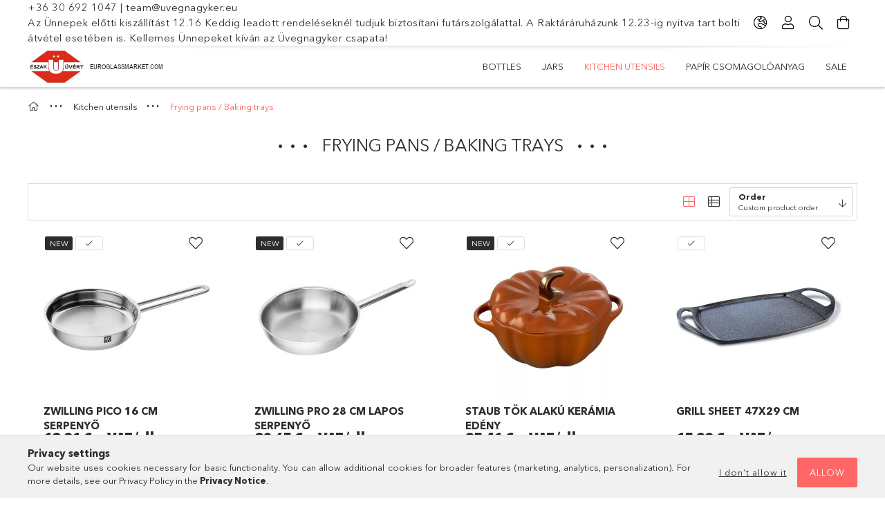

--- FILE ---
content_type: text/html; charset=UTF-8
request_url: https://www.euroglassmarket.com/spl/797701/Frying-pans-Baking-trays
body_size: 27339
content:
<!DOCTYPE html>
<html lang="en">
<head>
    <meta charset="utf-8">
<meta name="description" content="Frying pans / Baking trays, Kitchen utensils, Csomagolóüvegek, üvegáru nagykereskedelme. Borospalack, pálinkás üveg, konzerves üveg, befőttesüveg, konzervtető, ">
<meta name="robots" content="index, follow">
<meta http-equiv="X-UA-Compatible" content="IE=Edge">
<meta property="og:site_name" content="Euroglassmarket - Glass Packaging" />
<meta property="og:title" content="Frying pans / Baking trays - Kitchen utensils - Üveg Nagyker">
<meta property="og:description" content="Frying pans / Baking trays, Kitchen utensils, Csomagolóüvegek, üvegáru nagykereskedelme. Borospalack, pálinkás üveg, konzerves üveg, befőttesüveg, konzervtető, ">
<meta property="og:type" content="website">
<meta property="og:url" content="https://www.euroglassmarket.com/spl/797701/Frying-pans-Baking-trays">
<meta name="google-site-verification" content="e2111f9b79968aba34c639b216bfeb95ebe7ccc1">
<meta name="mobile-web-app-capable" content="yes">
<meta name="apple-mobile-web-app-capable" content="yes">
<meta name="MobileOptimized" content="320">
<meta name="HandheldFriendly" content="true">

<title>Frying pans / Baking trays - Kitchen utensils - Üveg Nagyker</title>


<script>
var service_type="shop";
var shop_url_main="https://www.euroglassmarket.com";
var actual_lang="en";
var money_len="2";
var money_thousend=" ";
var money_dec=".";
var shop_id=63605;
var unas_design_url="https:"+"/"+"/"+"www.euroglassmarket.com"+"/"+"!common_design"+"/"+"base"+"/"+"001805"+"/";
var unas_design_code='001805';
var unas_base_design_code='1800';
var unas_design_ver=4;
var unas_design_subver=5;
var unas_shop_url='https://www.euroglassmarket.com';
var responsive="yes";
var price_nullcut_disable=1;
var config_plus=new Array();
config_plus['product_tooltip']=1;
config_plus['cart_redirect']=1;
config_plus['money_type']='€';
config_plus['money_type_display']='€';
var lang_text=new Array();

var UNAS = UNAS || {};
UNAS.shop={"base_url":'https://www.euroglassmarket.com',"domain":'www.euroglassmarket.com',"username":'eszakuvert.unas.hu',"id":63605,"lang":'en',"currency_type":'€',"currency_code":'EUR',"currency_rate":'0.0025813446224138155',"currency_length":2,"base_currency_length":0,"canonical_url":'https://www.euroglassmarket.com/spl/797701/Frying-pans-Baking-trays'};
UNAS.design={"code":'001805',"page":'product_list'};
UNAS.api_auth="d788696453e8e906511014e21bdd67c3";
UNAS.customer={"email":'',"id":0,"group_id":0,"without_registration":0};
UNAS.shop["category_id"]="797701";
UNAS.shop["only_private_customer_can_purchase"] = false;
 

UNAS.text = {
    "button_overlay_close": `Close`,
    "popup_window": `Popup window`,
    "list": `list`,
    "updating_in_progress": `Update in progress`,
    "updated": `Updated`,
    "is_opened": `open`,
    "is_closed": `Closed`,
    "deleted": `Deleted`,
    "consent_granted": `consent granted`,
    "consent_rejected": `consent denied`,
    "field_is_incorrect": `Invalid field`,
    "error_title": `Error!`,
    "product_variants": `product variants`,
    "product_added_to_cart": `The product has been added to your cart`,
    "product_added_to_cart_with_qty_problem": `Only [qty_added_to_cart] [qty_unit] of the product was added to the cart`,
    "product_removed_from_cart": `Item removed from cart`,
    "reg_title_name": `Name`,
    "reg_title_company_name": `Company name`,
    "number_of_items_in_cart": `Number of items in cart`,
    "cart_is_empty": `Your cart is empty`,
    "cart_updated": `Cart updated`
};


UNAS.text["delete_from_compare"]= `Remove from comparison`;
UNAS.text["comparison"]= `Compare`;

UNAS.text["delete_from_favourites"]= `Remove from favorites`;
UNAS.text["add_to_favourites"]= `Add to Favorites`;






window.lazySizesConfig=window.lazySizesConfig || {};
window.lazySizesConfig.loadMode=1;
window.lazySizesConfig.loadHidden=false;

window.dataLayer = window.dataLayer || [];
function gtag(){dataLayer.push(arguments)};
gtag('js', new Date());
</script>

<script src="https://www.euroglassmarket.com/!common_packages/jquery/jquery-3.2.1.js?mod_time=1682493235"></script>
<script src="https://www.euroglassmarket.com/!common_packages/jquery/plugins/migrate/migrate.js?mod_time=1682493235"></script>
<script src="https://www.euroglassmarket.com/!common_packages/jquery/plugins/tippy/popper-2.4.4.min.js?mod_time=1682493235"></script>
<script src="https://www.euroglassmarket.com/!common_packages/jquery/plugins/tippy/tippy-bundle.umd.min.js?mod_time=1682493235"></script>
<script src="https://www.euroglassmarket.com/!common_packages/jquery/plugins/tools/overlay/overlay.js?mod_time=1753784913"></script>
<script src="https://www.euroglassmarket.com/!common_packages/jquery/plugins/tools/toolbox/toolbox.expose.js?mod_time=1724322378"></script>
<script src="https://www.euroglassmarket.com/!common_packages/jquery/plugins/lazysizes/lazysizes.min.js?mod_time=1682493235"></script>
<script src="https://www.euroglassmarket.com/!common_packages/jquery/plugins/lazysizes/plugins/bgset/ls.bgset.min.js?mod_time=1752825097"></script>
<script src="https://www.euroglassmarket.com/!common_packages/jquery/own/shop_common/exploded/common.js?mod_time=1764831093"></script>
<script src="https://www.euroglassmarket.com/!common_packages/jquery/own/shop_common/exploded/common_overlay.js?mod_time=1754986321"></script>
<script src="https://www.euroglassmarket.com/!common_packages/jquery/own/shop_common/exploded/common_shop_popup.js?mod_time=1754991412"></script>
<script src="https://www.euroglassmarket.com/!common_packages/jquery/own/shop_common/exploded/page_product_list.js?mod_time=1725525511"></script>
<script src="https://www.euroglassmarket.com/!common_packages/jquery/own/shop_common/exploded/function_favourites.js?mod_time=1725525511"></script>
<script src="https://www.euroglassmarket.com/!common_packages/jquery/own/shop_common/exploded/function_compare.js?mod_time=1751452520"></script>
<script src="https://www.euroglassmarket.com/!common_packages/jquery/own/shop_common/exploded/function_recommend.js?mod_time=1751452520"></script>
<script src="https://www.euroglassmarket.com/!common_packages/jquery/own/shop_common/exploded/function_product_print.js?mod_time=1725525511"></script>
<script src="https://www.euroglassmarket.com/!common_packages/jquery/own/shop_common/exploded/function_product_subscription.js?mod_time=1751452520"></script>
<script src="https://www.euroglassmarket.com/!common_packages/jquery/own/shop_common/exploded/function_param_filter.js?mod_time=1764233414"></script>
<script src="https://www.euroglassmarket.com/!common_packages/jquery/own/shop_common/exploded/function_infinite_scroll.js?mod_time=1758625001"></script>
<script src="https://www.euroglassmarket.com/!common_packages/jquery/plugins/hoverintent/hoverintent.js?mod_time=1682493235"></script>
<script src="https://www.euroglassmarket.com/!common_packages/jquery/own/shop_tooltip/shop_tooltip.js?mod_time=1753441722"></script>
<script src="https://www.euroglassmarket.com/!common_packages/jquery/plugins/waypoints/waypoints-4.0.0.js?mod_time=1682493235"></script>
<script src="https://www.euroglassmarket.com/!common_packages/jquery/plugins/responsive_menu/responsive_menu-unas.js?mod_time=1682493235"></script>
<script src="https://www.euroglassmarket.com/!common_packages/jquery/plugins/slick/slick.min.js?mod_time=1682493235"></script>
<script src="https://www.euroglassmarket.com/!common_design/base/001800/main.js?mod_time=1752056293"></script>

<link href="https://www.euroglassmarket.com/temp/shop_63605_40f570e976bde23f7375064d94d4f3cb.css?mod_time=1766394608" rel="stylesheet" type="text/css">

<link href="https://www.euroglassmarket.com/spl/797701/Frying-pans-Baking-trays" rel="canonical">
<link href="https://www.euroglassmarket.com/shop_ordered/63605/design_pic/favicon.ico" rel="shortcut icon">
<script>
        var google_consent=1;
    
        gtag('consent', 'default', {
           'ad_storage': 'denied',
           'ad_user_data': 'denied',
           'ad_personalization': 'denied',
           'analytics_storage': 'denied',
           'functionality_storage': 'denied',
           'personalization_storage': 'denied',
           'security_storage': 'granted'
        });

    
        gtag('consent', 'update', {
           'ad_storage': 'denied',
           'ad_user_data': 'denied',
           'ad_personalization': 'denied',
           'analytics_storage': 'denied',
           'functionality_storage': 'denied',
           'personalization_storage': 'denied',
           'security_storage': 'granted'
        });

        </script>
    <script async src="https://www.googletagmanager.com/gtag/js?id=G-3ZQCG5F1XT"></script>    <script>
    gtag('config', 'G-3ZQCG5F1XT');

        </script>
        <script>
    var google_analytics=1;

            gtag('event', 'view_item_list', {
              "currency": "EUR",
              "items": [
                                        {
                          "item_id": "408-00689",
                          "item_name": "Zwilling Pico 16 cm serpenyő",
                                                    "item_category": "Kitchen utensils/Frying pans / Baking trays",                          "price": '24.52',
                          "list_position": 1,
                          "list_name": 'Kitchen utensils/Frying pans / Baking trays'
                      }
                    ,                      {
                          "item_id": "408-00690",
                          "item_name": "Zwilling Pro 28 cm lapos serpenyő",
                                                    "item_category": "Kitchen utensils/Frying pans / Baking trays",                          "price": '115.13',
                          "list_position": 2,
                          "list_name": 'Kitchen utensils/Frying pans / Baking trays'
                      }
                    ,                      {
                          "item_id": "407-00087",
                          "item_name": "Staub tök alakú kerámia edény",
                                                    "item_category": "Kitchen utensils/Frying pans / Baking trays",                          "price": '32.27',
                          "list_position": 3,
                          "list_name": 'Kitchen utensils/Frying pans / Baking trays'
                      }
                    ,                      {
                          "item_id": "408-00488",
                          "item_name": "Grill sheet 47x29 cm",
                                                    "item_category": "Kitchen utensils/Frying pans / Baking trays",                          "price": '20.11',
                          "list_position": 4,
                          "list_name": 'Kitchen utensils/Frying pans / Baking trays'
                      }
                    ,                      {
                          "item_id": "408-00489",
                          "item_name": "Frying pan with removable handle 24 cm",
                                                    "item_category": "Kitchen utensils/Frying pans / Baking trays",                          "price": '10.66',
                          "list_position": 5,
                          "list_name": 'Kitchen utensils/Frying pans / Baking trays'
                      }
                    ,                      {
                          "item_id": "408-00490",
                          "item_name": "Frying pan with removable handle 28 cm",
                                                    "item_category": "Kitchen utensils/Frying pans / Baking trays",                          "price": '12.83',
                          "list_position": 6,
                          "list_name": 'Kitchen utensils/Frying pans / Baking trays'
                      }
                    ,                      {
                          "item_id": "408-00491",
                          "item_name": "Frying pan with removable handle 32 cm",
                                                    "item_category": "Kitchen utensils/Frying pans / Baking trays",                          "price": '15.15',
                          "list_position": 7,
                          "list_name": 'Kitchen utensils/Frying pans / Baking trays'
                      }
                    ,                      {
                          "item_id": "408-00493",
                          "item_name": "Steak grill pan with removable handle 28x28 cm",
                                                    "item_category": "Kitchen utensils/Frying pans / Baking trays",                          "price": '13.29',
                          "list_position": 8,
                          "list_name": 'Kitchen utensils/Frying pans / Baking trays'
                      }
                    ,                      {
                          "item_id": "408-00514",
                          "item_name": "Baking pan 30x21,5 cm",
                                                    "item_category": "Kitchen utensils/Frying pans / Baking trays",                          "price": '7.25',
                          "list_position": 9,
                          "list_name": 'Kitchen utensils/Frying pans / Baking trays'
                      }
                    ,                      {
                          "item_id": "408-00483",
                          "item_name": "Frying pan 35x25,5 cm",
                                                    "item_category": "Kitchen utensils/Frying pans / Baking trays",                          "price": '8.96',
                          "list_position": 10,
                          "list_name": 'Kitchen utensils/Frying pans / Baking trays'
                      }
                    ,                      {
                          "item_id": "408-00498",
                          "item_name": "Pensofal Biostone Aroma lid - 20cm",
                                                    "item_category": "Kitchen utensils/Frying pans / Baking trays",                          "price": '4.98',
                          "list_position": 11,
                          "list_name": 'Kitchen utensils/Frying pans / Baking trays'
                      }
                    ,                      {
                          "item_id": "408-00499",
                          "item_name": "Pensofal Biostone Aroma lid - 24cm",
                                                    "item_category": "Kitchen utensils/Frying pans / Baking trays",                          "price": '5.58',
                          "list_position": 12,
                          "list_name": 'Kitchen utensils/Frying pans / Baking trays'
                      }
                    ,                      {
                          "item_id": "408-00688",
                          "item_name": "Zwilling Pro 5 részes edénykészlet",
                                                    "item_category": "Kitchen utensils/Frying pans / Baking trays",                          "price": '257.88',
                          "list_position": 13,
                          "list_name": 'Kitchen utensils/Frying pans / Baking trays'
                      }
                    ,                      {
                          "item_id": "408-00513",
                          "item_name": "Baking pan 25x18 cm",
                                                    "item_category": "Kitchen utensils/Frying pans / Baking trays",                          "price": '5.55',
                          "list_position": 14,
                          "list_name": 'Kitchen utensils/Frying pans / Baking trays'
                      }
                    ,                      {
                          "item_id": "408-00486",
                          "item_name": "Pensofal Biostone Paellera Valenciana - 34 cm",
                                                    "item_category": "Kitchen utensils/Frying pans / Baking trays",                          "price": '13.9',
                          "list_position": 15,
                          "list_name": 'Kitchen utensils/Frying pans / Baking trays'
                      }
                                  ],
              'non_interaction': true
        });
           </script>
           <script>
                       gtag('config', 'AW-16685090480');
                </script>
            <script>
        var google_ads=1;

                gtag('event','remarketing', {
            'ecomm_pagetype': 'category',
            'ecomm_prodid': ["408-00689","408-00690","407-00087","408-00488","408-00489","408-00490","408-00491","408-00493","408-00514","408-00483","408-00498","408-00499","408-00688","408-00513","408-00486"]        });
            </script>
    
    <script>
    var facebook_pixel=1;
    /* <![CDATA[ */
        !function(f,b,e,v,n,t,s){if(f.fbq)return;n=f.fbq=function(){n.callMethod?
            n.callMethod.apply(n,arguments):n.queue.push(arguments)};if(!f._fbq)f._fbq=n;
            n.push=n;n.loaded=!0;n.version='2.0';n.queue=[];t=b.createElement(e);t.async=!0;
            t.src=v;s=b.getElementsByTagName(e)[0];s.parentNode.insertBefore(t,s)}(window,
                document,'script','//connect.facebook.net/en_US/fbevents.js');

        fbq('init', '<!-- Facebook Pixel ');
                fbq('track', 'PageView', {}, {eventID:'PageView.aUkvNnnPMmF-SAoEfbkSkwAAJZ8'});
        
        $(document).ready(function() {
            $(document).on("addToCart", function(event, product_array){
                facebook_event('AddToCart',{
					content_name: product_array.name,
					content_category: product_array.category,
					content_ids: [product_array.sku],
					contents: [{'id': product_array.sku, 'quantity': product_array.qty}],
					content_type: 'product',
					value: product_array.price,
					currency: 'EUR'
				}, {eventID:'AddToCart.' + product_array.event_id});
            });

            $(document).on("addToFavourites", function(event, product_array){
                facebook_event('AddToWishlist', {
                    content_ids: [product_array.sku],
                    content_type: 'product'
                }, {eventID:'AddToFavourites.' + product_array.event_id});
            });
        });

    /* ]]> */
    </script>
<script>
(function(i,s,o,g,r,a,m){i['BarionAnalyticsObject']=r;i[r]=i[r]||function(){
    (i[r].q=i[r].q||[]).push(arguments)},i[r].l=1*new Date();a=s.createElement(o),
    m=s.getElementsByTagName(o)[0];a.async=1;a.src=g;m.parentNode.insertBefore(a,m)
})(window, document, 'script', 'https://pixel.barion.com/bp.js', 'bp');
                    
bp('init', 'addBarionPixelId', 'BP-l0w107xgzP-54');
</script>
<noscript><img height='1' width='1' style='display:none' alt='' src='https://pixel.barion.com/a.gif?__ba_pixel_id=BP-l0w107xgzP-54&ev=contentView&noscript=1'/></noscript>
<script>
$(document).ready(function () {
     UNAS.onGrantConsent(function(){
         bp('consent', 'grantConsent');
     });
     
     UNAS.onRejectConsent(function(){
         bp('consent', 'rejectConsent');
     });

     var contentViewProperties = {
         'name': $('title').html(),
         'contentType': 'Page',
         'id': 'https://www.euroglassmarket.com/spl/797701/Frying-pans-Baking-trays',
     }
     bp('track', 'contentView', contentViewProperties);

     UNAS.onAddToCart(function(event,params){
         var variant = '';
         if (typeof params.variant_list1!=='undefined') variant+=params.variant_list1;
         if (typeof params.variant_list2!=='undefined') variant+='|'+params.variant_list2;
         if (typeof params.variant_list3!=='undefined') variant+='|'+params.variant_list3;
         var addToCartProperties = {
             'contentType': 'Product',
             'currency': 'EUR',
             'id': params.sku,
             'name': params.name,
             'quantity': parseFloat(params.qty_add),
             'totalItemPrice': params.qty*params.price,
             'unit': params.unit,
             'unitPrice': parseFloat(params.price),
             'category': params.category,
             'variant': variant
         };
         bp('track', 'addToCart', addToCartProperties);
     });

     UNAS.onClickProduct(function(event,params){
         UNAS.getProduct(function(result) {
             if (result.name!=undefined) {
                 var clickProductProperties  = {
                     'contentType': 'Product',
                     'currency': 'EUR',
                     'id': params.sku,
                     'name': result.name,
                     'unit': result.unit,
                     'unitPrice': parseFloat(result.unit_price),
                     'quantity': 1
                 }
                 bp('track', 'clickProduct', clickProductProperties );
             }
         },params);
     });

UNAS.onRemoveFromCart(function(event,params){
     bp('track', 'removeFromCart', {
         'contentType': 'Product',
         'currency': 'EUR',
         'id': params.sku,
         'name': params.name,
         'quantity': params.qty,
         'totalItemPrice': params.price * params.qty,
         'unit': params.unit,
         'unitPrice': parseFloat(params.price),
         'list': 'BasketPage'
     });
});
     var categorySelectionProperties = {         'id': '283730|797701',
         'name': 'Frying pans / Baking trays',
         'category': 'Kitchen utensils|Frying pans / Baking trays',
         'contentType': 'Page',
         'list': 'SearchPage',
     }
     bp('track', 'categorySelection', categorySelectionProperties);


});
</script>
<script>

;(function() {
  const script = document.createElement('script');
  script.src = 'https://widget.molin.ai/shop-ai.js?w=k4jo4zqw';
  script.type = 'module';
  document.head.appendChild(script);
})();

</script>

    <meta content="width=device-width, initial-scale=1.0" name="viewport">
	<link rel="preload" href="https://www.euroglassmarket.com/!common_design/own/fonts/1800/customicons/custom-icons.woff2" as="font" type="font/woff2" crossorigin>
	<link rel="preload" href="https://www.euroglassmarket.com/!common_design/own/fonts/1800/customicons/custom-icons.woff" as="font" type="font/woff" crossorigin>
	<link rel="preload" href="https://www.euroglassmarket.com/!common_design/own/fonts/avenirnext/AvenirNextCyr-Bold.woff2" as="font" type="font/woff2" crossorigin>
	<link rel="preload" href="https://www.euroglassmarket.com/!common_design/own/fonts/avenirnext/AvenirNextCyr-Regular.woff2" as="font" type="font/woff2" crossorigin>
	<link rel="preload" href="https://www.euroglassmarket.com/!common_design/own/fonts/avenirnext/AvenirNextLTPro-BoldCn.woff2" as="font" type="font/woff2" crossorigin>
	<link rel="preload" href="https://www.euroglassmarket.com/!common_design/own/fonts/avenirnext/AvenirNextLTPro-Cn.woff2" as="font" type="font/woff2" crossorigin>

    
    

    
    
    


            <style>
                                    .banner_start_big-wrapper:not(.inited) > .slider-pro {position:absolute;top:0;left:50%;transform:translateX(-50%);}
                .banner_start_big-wrapper:not(.inited) {padding-top: calc(31.4136125654% + 40px);}
                 @media (max-width: 991.98px){ .banner_start_big-wrapper:not(.inited) { padding-top: calc(31.3508064516% + 40px);}}                  @media (max-width: 767.98px){ .banner_start_big-wrapper:not(.inited) { padding-top: calc(31.3802083333% + 40px);}}                  @media (max-width: 575.98px){ .banner_start_big-wrapper:not(.inited) { padding-top: calc(177.951388889% + 40px);}}                 @media (min-width: 1921px){ .banner_start_big-wrapper:not(.inited) > .slider-pro { position: static;transform:none;top:unset;left:unset; } .banner_start_big-wrapper:not(.inited) { padding-top:0;} }
                            </style>
    
    
    
    
    
    
    
    
    
    
    
    
    



            <style>
                                                     .start_brand_slider .element__img-outer {
                    overflow: hidden;
                }
                .start_brand_slider .element__img-wrapper {
                    position: relative;
                }
                .start_brand_slider .element__img {
                    position: absolute;
                    left: 0;
                    right: 0;
                    bottom: 0;
                    top: 0;
                }
                
                .start_brand_slider__element-num--1 .element__img-outer {
                    width: 180px;
                }
                .start_brand_slider__element-num--1 .element__img-wrapper {
                    padding-top: 44.4444444444%;
                }

                                @media (max-width: 991.98px){
                    .start_brand_slider__element-num--1 .element__img-outer {
                        width: 180px;
                    }
                    .start_brand_slider__element-num--1 .element__img-wrapper {
                        padding-top: 44.4444444444%;
                    }
                }
                
                                @media (max-width: 767.98px) {
                    .start_brand_slider__element-num--1 .element__img-outer {
                        width: 180px;
                    }
                    .start_brand_slider__element-num--1 .element__img-wrapper {
                        padding-top: 44.4444444444%;
                    }
                }
                
                                @media (max-width: 575.98px){
                    .start_brand_slider__element-num--1 .element__img-outer {
                        width: 180px;
                    }
                    .start_brand_slider__element-num--1 .element__img-wrapper {
                        padding-top: 44.4444444444%;
                    }
                }
                                                                
                .start_brand_slider__element-num--2 .element__img-outer {
                    width: 180px;
                }
                .start_brand_slider__element-num--2 .element__img-wrapper {
                    padding-top: 44.4444444444%;
                }

                                @media (max-width: 991.98px){
                    .start_brand_slider__element-num--2 .element__img-outer {
                        width: 180px;
                    }
                    .start_brand_slider__element-num--2 .element__img-wrapper {
                        padding-top: 44.4444444444%;
                    }
                }
                
                                @media (max-width: 767.98px) {
                    .start_brand_slider__element-num--2 .element__img-outer {
                        width: 180px;
                    }
                    .start_brand_slider__element-num--2 .element__img-wrapper {
                        padding-top: 44.4444444444%;
                    }
                }
                
                                @media (max-width: 575.98px){
                    .start_brand_slider__element-num--2 .element__img-outer {
                        width: 180px;
                    }
                    .start_brand_slider__element-num--2 .element__img-wrapper {
                        padding-top: 44.4444444444%;
                    }
                }
                                                                
                .start_brand_slider__element-num--3 .element__img-outer {
                    width: 781px;
                }
                .start_brand_slider__element-num--3 .element__img-wrapper {
                    padding-top: 8.19462227913%;
                }

                                @media (max-width: 991.98px){
                    .start_brand_slider__element-num--3 .element__img-outer {
                        width: 781px;
                    }
                    .start_brand_slider__element-num--3 .element__img-wrapper {
                        padding-top: 8.19462227913%;
                    }
                }
                
                                @media (max-width: 767.98px) {
                    .start_brand_slider__element-num--3 .element__img-outer {
                        width: 781px;
                    }
                    .start_brand_slider__element-num--3 .element__img-wrapper {
                        padding-top: 8.19462227913%;
                    }
                }
                
                                @media (max-width: 575.98px){
                    .start_brand_slider__element-num--3 .element__img-outer {
                        width: 781px;
                    }
                    .start_brand_slider__element-num--3 .element__img-wrapper {
                        padding-top: 8.19462227913%;
                    }
                }
                                                                
                .start_brand_slider__element-num--4 .element__img-outer {
                    width: 80px;
                }
                .start_brand_slider__element-num--4 .element__img-wrapper {
                    padding-top: 100%;
                }

                                @media (max-width: 991.98px){
                    .start_brand_slider__element-num--4 .element__img-outer {
                        width: 80px;
                    }
                    .start_brand_slider__element-num--4 .element__img-wrapper {
                        padding-top: 100%;
                    }
                }
                
                                @media (max-width: 767.98px) {
                    .start_brand_slider__element-num--4 .element__img-outer {
                        width: 80px;
                    }
                    .start_brand_slider__element-num--4 .element__img-wrapper {
                        padding-top: 100%;
                    }
                }
                
                                @media (max-width: 575.98px){
                    .start_brand_slider__element-num--4 .element__img-outer {
                        width: 80px;
                    }
                    .start_brand_slider__element-num--4 .element__img-wrapper {
                        padding-top: 100%;
                    }
                }
                                                                
                .start_brand_slider__element-num--5 .element__img-outer {
                    width: 180px;
                }
                .start_brand_slider__element-num--5 .element__img-wrapper {
                    padding-top: 44.4444444444%;
                }

                                @media (max-width: 991.98px){
                    .start_brand_slider__element-num--5 .element__img-outer {
                        width: 180px;
                    }
                    .start_brand_slider__element-num--5 .element__img-wrapper {
                        padding-top: 44.4444444444%;
                    }
                }
                
                                @media (max-width: 767.98px) {
                    .start_brand_slider__element-num--5 .element__img-outer {
                        width: 180px;
                    }
                    .start_brand_slider__element-num--5 .element__img-wrapper {
                        padding-top: 44.4444444444%;
                    }
                }
                
                                @media (max-width: 575.98px){
                    .start_brand_slider__element-num--5 .element__img-outer {
                        width: 180px;
                    }
                    .start_brand_slider__element-num--5 .element__img-wrapper {
                        padding-top: 44.4444444444%;
                    }
                }
                                                                
                .start_brand_slider__element-num--6 .element__img-outer {
                    width: 180px;
                }
                .start_brand_slider__element-num--6 .element__img-wrapper {
                    padding-top: 44.4444444444%;
                }

                                @media (max-width: 991.98px){
                    .start_brand_slider__element-num--6 .element__img-outer {
                        width: 180px;
                    }
                    .start_brand_slider__element-num--6 .element__img-wrapper {
                        padding-top: 44.4444444444%;
                    }
                }
                
                                @media (max-width: 767.98px) {
                    .start_brand_slider__element-num--6 .element__img-outer {
                        width: 180px;
                    }
                    .start_brand_slider__element-num--6 .element__img-wrapper {
                        padding-top: 44.4444444444%;
                    }
                }
                
                                @media (max-width: 575.98px){
                    .start_brand_slider__element-num--6 .element__img-outer {
                        width: 180px;
                    }
                    .start_brand_slider__element-num--6 .element__img-wrapper {
                        padding-top: 44.4444444444%;
                    }
                }
                                                                
                .start_brand_slider__element-num--7 .element__img-outer {
                    width: 180px;
                }
                .start_brand_slider__element-num--7 .element__img-wrapper {
                    padding-top: 44.4444444444%;
                }

                                @media (max-width: 991.98px){
                    .start_brand_slider__element-num--7 .element__img-outer {
                        width: 180px;
                    }
                    .start_brand_slider__element-num--7 .element__img-wrapper {
                        padding-top: 44.4444444444%;
                    }
                }
                
                                @media (max-width: 767.98px) {
                    .start_brand_slider__element-num--7 .element__img-outer {
                        width: 180px;
                    }
                    .start_brand_slider__element-num--7 .element__img-wrapper {
                        padding-top: 44.4444444444%;
                    }
                }
                
                                @media (max-width: 575.98px){
                    .start_brand_slider__element-num--7 .element__img-outer {
                        width: 180px;
                    }
                    .start_brand_slider__element-num--7 .element__img-wrapper {
                        padding-top: 44.4444444444%;
                    }
                }
                                                                
                .start_brand_slider__element-num--8 .element__img-outer {
                    width: 180px;
                }
                .start_brand_slider__element-num--8 .element__img-wrapper {
                    padding-top: 44.4444444444%;
                }

                                @media (max-width: 991.98px){
                    .start_brand_slider__element-num--8 .element__img-outer {
                        width: 180px;
                    }
                    .start_brand_slider__element-num--8 .element__img-wrapper {
                        padding-top: 44.4444444444%;
                    }
                }
                
                                @media (max-width: 767.98px) {
                    .start_brand_slider__element-num--8 .element__img-outer {
                        width: 180px;
                    }
                    .start_brand_slider__element-num--8 .element__img-wrapper {
                        padding-top: 44.4444444444%;
                    }
                }
                
                                @media (max-width: 575.98px){
                    .start_brand_slider__element-num--8 .element__img-outer {
                        width: 180px;
                    }
                    .start_brand_slider__element-num--8 .element__img-wrapper {
                        padding-top: 44.4444444444%;
                    }
                }
                                                                
                .start_brand_slider__element-num--9 .element__img-outer {
                    width: 180px;
                }
                .start_brand_slider__element-num--9 .element__img-wrapper {
                    padding-top: 44.4444444444%;
                }

                                @media (max-width: 991.98px){
                    .start_brand_slider__element-num--9 .element__img-outer {
                        width: 180px;
                    }
                    .start_brand_slider__element-num--9 .element__img-wrapper {
                        padding-top: 44.4444444444%;
                    }
                }
                
                                @media (max-width: 767.98px) {
                    .start_brand_slider__element-num--9 .element__img-outer {
                        width: 180px;
                    }
                    .start_brand_slider__element-num--9 .element__img-wrapper {
                        padding-top: 44.4444444444%;
                    }
                }
                
                                @media (max-width: 575.98px){
                    .start_brand_slider__element-num--9 .element__img-outer {
                        width: 180px;
                    }
                    .start_brand_slider__element-num--9 .element__img-wrapper {
                        padding-top: 44.4444444444%;
                    }
                }
                                                                
                .start_brand_slider__element-num--10 .element__img-outer {
                    width: 180px;
                }
                .start_brand_slider__element-num--10 .element__img-wrapper {
                    padding-top: 44.4444444444%;
                }

                                @media (max-width: 991.98px){
                    .start_brand_slider__element-num--10 .element__img-outer {
                        width: 180px;
                    }
                    .start_brand_slider__element-num--10 .element__img-wrapper {
                        padding-top: 44.4444444444%;
                    }
                }
                
                                @media (max-width: 767.98px) {
                    .start_brand_slider__element-num--10 .element__img-outer {
                        width: 180px;
                    }
                    .start_brand_slider__element-num--10 .element__img-wrapper {
                        padding-top: 44.4444444444%;
                    }
                }
                
                                @media (max-width: 575.98px){
                    .start_brand_slider__element-num--10 .element__img-outer {
                        width: 180px;
                    }
                    .start_brand_slider__element-num--10 .element__img-wrapper {
                        padding-top: 44.4444444444%;
                    }
                }
                                                                
                .start_brand_slider__element-num--11 .element__img-outer {
                    width: 80px;
                }
                .start_brand_slider__element-num--11 .element__img-wrapper {
                    padding-top: 100%;
                }

                                @media (max-width: 991.98px){
                    .start_brand_slider__element-num--11 .element__img-outer {
                        width: 80px;
                    }
                    .start_brand_slider__element-num--11 .element__img-wrapper {
                        padding-top: 100%;
                    }
                }
                
                                @media (max-width: 767.98px) {
                    .start_brand_slider__element-num--11 .element__img-outer {
                        width: 80px;
                    }
                    .start_brand_slider__element-num--11 .element__img-wrapper {
                        padding-top: 100%;
                    }
                }
                
                                @media (max-width: 575.98px){
                    .start_brand_slider__element-num--11 .element__img-outer {
                        width: 80px;
                    }
                    .start_brand_slider__element-num--11 .element__img-wrapper {
                        padding-top: 100%;
                    }
                }
                                                                
                .start_brand_slider__element-num--12 .element__img-outer {
                    width: 180px;
                }
                .start_brand_slider__element-num--12 .element__img-wrapper {
                    padding-top: 44.4444444444%;
                }

                                @media (max-width: 991.98px){
                    .start_brand_slider__element-num--12 .element__img-outer {
                        width: 180px;
                    }
                    .start_brand_slider__element-num--12 .element__img-wrapper {
                        padding-top: 44.4444444444%;
                    }
                }
                
                                @media (max-width: 767.98px) {
                    .start_brand_slider__element-num--12 .element__img-outer {
                        width: 180px;
                    }
                    .start_brand_slider__element-num--12 .element__img-wrapper {
                        padding-top: 44.4444444444%;
                    }
                }
                
                                @media (max-width: 575.98px){
                    .start_brand_slider__element-num--12 .element__img-outer {
                        width: 180px;
                    }
                    .start_brand_slider__element-num--12 .element__img-wrapper {
                        padding-top: 44.4444444444%;
                    }
                }
                                            </style>
    
    
</head>

<body class='design_ver4 design_subver1 design_subver2 design_subver3 design_subver4 design_subver5' id="ud_shop_art">
<div id="image_to_cart" style="display:none; position:absolute; z-index:100000;"></div>
<div class="overlay_common overlay_warning" id="overlay_cart_add"></div>
<script>$(document).ready(function(){ overlay_init("cart_add",{"onBeforeLoad":false}); });</script>
<div class="overlay_common overlay_dialog" id="overlay_save_filter"></div>
<script>$(document).ready(function(){ overlay_init("save_filter",{"closeOnEsc":true,"closeOnClick":true}); });</script>
<div id="overlay_login_outer"></div>	
	<script>
	$(document).ready(function(){
	    var login_redir_init="";

		$("#overlay_login_outer").overlay({
			onBeforeLoad: function() {
                var login_redir_temp=login_redir_init;
                if (login_redir_act!="") {
                    login_redir_temp=login_redir_act;
                    login_redir_act="";
                }

									$.ajax({
						type: "GET",
						async: true,
						url: "https://www.euroglassmarket.com/shop_ajax/ajax_popup_login.php",
						data: {
							shop_id:"63605",
							lang_master:"en",
                            login_redir:login_redir_temp,
							explicit:"ok",
							get_ajax:"1"
						},
						success: function(data){
							$("#overlay_login_outer").html(data);
							if (unas_design_ver >= 5) $("#overlay_login_outer").modal('show');
							$('#overlay_login1 input[name=shop_pass_login]').keypress(function(e) {
								var code = e.keyCode ? e.keyCode : e.which;
								if(code.toString() == 13) {		
									document.form_login_overlay.submit();		
								}	
							});	
						}
					});
								},
			top: 50,
			mask: {
	color: "#000000",
	loadSpeed: 200,
	maskId: "exposeMaskOverlay",
	opacity: 0.7
},
			closeOnClick: (config_plus['overlay_close_on_click_forced'] === 1),
			onClose: function(event, overlayIndex) {
				$("#login_redir").val("");
			},
			load: false
		});
		
			});
	function overlay_login() {
		$(document).ready(function(){
			$("#overlay_login_outer").overlay().load();
		});
	}
	function overlay_login_remind() {
        if (unas_design_ver >= 5) {
            $("#overlay_remind").overlay().load();
        } else {
            $(document).ready(function () {
                $("#overlay_login_outer").overlay().close();
                setTimeout('$("#overlay_remind").overlay().load();', 250);
            });
        }
	}

    var login_redir_act="";
    function overlay_login_redir(redir) {
        login_redir_act=redir;
        $("#overlay_login_outer").overlay().load();
    }
	</script>  
	<div class="overlay_common overlay_info" id="overlay_remind"></div>
<script>$(document).ready(function(){ overlay_init("remind",[]); });</script>

	<script>
    	function overlay_login_error_remind() {
		$(document).ready(function(){
			load_login=0;
			$("#overlay_error").overlay().close();
			setTimeout('$("#overlay_remind").overlay().load();', 250);	
		});
	}
	</script>  
	<div class="overlay_common overlay_info" id="overlay_newsletter"></div>
<script>$(document).ready(function(){ overlay_init("newsletter",[]); });</script>

<script>
function overlay_newsletter() {
    $(document).ready(function(){
        $("#overlay_newsletter").overlay().load();
    });
}
</script>
<div class="overlay_common overlay_info" id="overlay_product_subscription"></div>
<script>$(document).ready(function(){ overlay_init("product_subscription",[]); });</script>
<div class="overlay_common overlay_error" id="overlay_script"></div>
<script>$(document).ready(function(){ overlay_init("script",[]); });</script>
    <script>
    $(document).ready(function() {
        $.ajax({
            type: "GET",
            url: "https://www.euroglassmarket.com/shop_ajax/ajax_stat.php",
            data: {master_shop_id:"63605",get_ajax:"1"}
        });
    });
    </script>
    

<div id="container" class="page_shop_art_797701 w-100 overflow-hidden layout--default">

    <header class="header bg-white js-header">
        <div class="container">
            <div class="header__inner d-flex d-lg-block align-items-center flex-wrap">
                <div class="header-top-mobile d-lg-none w-100 position-relative">
                    


    <div class="js-element header_banner py-2 text-center font-s" data-element-name="header_banner">
                    <p><a href="tel:+36306921047">+36 30 692 1047 </a>| <a href="mailto:team@uvegnagyker.eu">team@uvegnagyker.eu</a></p>
<p>Az Ünnepek előtti kiszállítást 12.16 Keddig leadott rendeléseknél tudjuk biztosítani futárszolgálattal. A Raktáráruházunk 12.23-ig nyitva tart bolti átvétel esetében is. Kellemes Ünnepeket kíván az Üvegnagyker csapata!</p>
            </div>

                </div>
                <div class="header-top order-2 order-lg-0 ml-auto ml-lg-0 py-2 py-lg-0">
                    <div class="header-top__inner d-flex align-items-center position-relative">
                        <div class="header-top__left-side order-1 d-none d-lg-block">
                            


    <div class="js-element header_banner " data-element-name="header_banner">
                    <p><a href="tel:+36306921047">+36 30 692 1047 </a>| <a href="mailto:team@uvegnagyker.eu">team@uvegnagyker.eu</a></p>
<p>Az Ünnepek előtti kiszállítást 12.16 Keddig leadott rendeléseknél tudjuk biztosítani futárszolgálattal. A Raktáráruházunk 12.23-ig nyitva tart bolti átvétel esetében is. Kellemes Ünnepeket kíván az Üvegnagyker csapata!</p>
            </div>

                        </div>
                        <div class="header-top__right-side d-flex order-2 position-relative ml-auto">
                            <div class="cat-box--mobile js-dropdown-container">
                                <button class="cat-box__btn cat-box__btn--mobile js-dropdown--btn dropdown--btn d-lg-none" aria-label="Categories">
                                    <span class="cat-box__btn-icon icon--hamburger"></span>
                                </button>
                                <div class="dropdown--content dropdown--content-r js-dropdown--content p-0">
                                    <div class="cat-box--mobile d-block h-100">
                                        <div id="responsive_cat_menu"><div id="responsive_cat_menu_content"><script>var responsive_menu='$(\'#responsive_cat_menu ul\').responsive_menu({ajax_type: "GET",ajax_param_str: "cat_key|aktcat",ajax_url: "https://www.euroglassmarket.com/shop_ajax/ajax_box_cat.php",ajax_data: "master_shop_id=63605&lang_master=en&get_ajax=1&type=responsive_call&box_var_name=shop_cat&box_var_already=no&box_var_responsive=yes&box_var_section=content&box_var_highlight=yes&box_var_type=normal&box_var_multilevel_id=responsive_cat_menu",menu_id: "responsive_cat_menu"});'; </script><div class="responsive_menu"><div class="responsive_menu_nav"><div class="responsive_menu_navtop"><div class="responsive_menu_back "></div><div class="responsive_menu_title ">&nbsp;</div><div class="responsive_menu_close "></div></div><div class="responsive_menu_navbottom"></div></div><div class="responsive_menu_content"><ul style="display:none;"><li><div class="next_level_arrow"></div><span class="ajax_param">481457|797701</span><a href="https://www.euroglassmarket.com/sct/481457/Bottles" class="text_small has_child resp_clickable" onclick="return false;">Bottles</a></li><li><div class="next_level_arrow"></div><span class="ajax_param">358764|797701</span><a href="https://www.euroglassmarket.com/sct/358764/Jars" class="text_small has_child resp_clickable" onclick="return false;">Jars</a></li><li class="active_menu"><div class="next_level_arrow"></div><span class="ajax_param">283730|797701</span><a href="https://www.euroglassmarket.com/sct/283730/Kitchen-utensils" class="text_small has_child resp_clickable" onclick="return false;">Kitchen utensils</a></li><li><span class="ajax_param">789233|797701</span><a href="https://www.euroglassmarket.com/spl/789233/Papir-Csomagoloanyag" class="text_small resp_clickable" onclick="return false;">Papír Csomagolóanyag</a></li><li><span class="ajax_param">941090|797701</span><a href="https://www.euroglassmarket.com/sale" class="text_small resp_clickable" onclick="return false;">Sale</a></li></ul></div></div></div></div>
                                    </div>
                                </div>
                            </div>
                            <div class="lang-and-cur-col js-lang-and-cur js-dropdown-container">
                                <button class="lang-and-cur__btn js-dropdown--btn dropdown--btn" aria-label="Change language Change currency">
                                    <span class="lang-and-cur__btn-icon icon--globe"></span>
                                </button>
                                <div class="lang-and-cur__dropdown dropdown--content dropdown--content-r js-dropdown--content">
                                    <div class="lang-and-cur__btn-close d-lg-none dropdown--btn-close js-dropdown--btn-close"></div>
                                    <div class="lang">
                                        <div class="lang__content"><div class="lang__content-inner box_content" id="box_lang_content">
    <div class="lang__flag-list fs-0">
                <a id="box_lang_hu" href="#" data-uri="/hu/spl/797701/Frying-pans-Baking-trays" onclick="location.href='https://www.euroglassmarket.com'+$(this).data('uri')" data-lang-code="hu" aria-label="Magyar" title="Magyar" rel="nofollow">
            <img width="30" height="22" src="https://www.euroglassmarket.com/!common_design/own/image/icon/flag/30x22/hu.gif" alt="Magyar" title="Magyar" class="box_lang_flag">
        </a>
                <a id="box_lang_en" href="#" data-uri="/en/spl/797701/Frying-pans-Baking-trays" onclick="location.href='https://www.euroglassmarket.com'+$(this).data('uri')" data-lang-code="en" class="is-selected" aria-current="true" aria-label="English" title="English" rel="nofollow">
            <img width="30" height="22" src="https://www.euroglassmarket.com/!common_design/own/image/icon/flag/30x22/en.gif" alt="English" title="English" class="box_lang_flag_select">
        </a>
                <a id="box_lang_sk" href="#" data-uri="/sk/spl/797701/Frying-pans-Baking-trays" onclick="location.href='https://www.euroglassmarket.com'+$(this).data('uri')" data-lang-code="sk" aria-label="Slovenčina" title="Slovenčina" rel="nofollow">
            <img width="30" height="22" src="https://www.euroglassmarket.com/!common_design/own/image/icon/flag/30x22/sk.gif" alt="Slovenčina" title="Slovenčina" class="box_lang_flag">
        </a>
            </div>
</div>
</div>
                                    </div>
                                    <div class="line-separator mt-2 d-none"></div>
                                    <div class="currency">
                                        <div class="currency__content"><form action="https://www.euroglassmarket.com/shop_moneychange.php" name="form_moneychange" method="post"><input name="file_back" type="hidden" value="/spl/797701/Frying-pans-Baking-trays">
    <div class="currency-item font-s">
        <input class="currency__radio" id="-1" type="radio" name="session_money_select" value="-1" onclick="document.form_moneychange.submit();"  >
        <label class="currency__label" for="-1">Ft (HUF)</label>
    </div>
            <div class="currency-item font-s">
            <input class="currency__radio" id="0"  type="radio" name="session_money_select" value="0"  checked >
            <label class="currency__label" for="0">EUR</label>
        </div>
            <div class="currency-item font-s">
            <input class="currency__radio" id="1" onclick="document.form_moneychange.submit();" type="radio" name="session_money_select" value="1" >
            <label class="currency__label" for="1">RON</label>
        </div>
            <div class="currency-item font-s">
            <input class="currency__radio" id="2" onclick="document.form_moneychange.submit();" type="radio" name="session_money_select" value="2" >
            <label class="currency__label" for="2">PLN</label>
        </div>
            <div class="currency-item font-s">
            <input class="currency__radio" id="3" onclick="document.form_moneychange.submit();" type="radio" name="session_money_select" value="3" >
            <label class="currency__label" for="3">CZK</label>
        </div>
    </form></div>
                                    </div>
                                </div>
                            </div>
                                <div class="profile-col js-dropdown-container">
        <button class="profile__btn js-profile-btn js-dropdown--btn dropdown--btn" id="profile__btn" data-orders="https://www.euroglassmarket.com/shop_order_track.php" aria-label="Profile">
            <span class="profile__btn-icon icon--head"></span>
        </button>
                    <div class="profile__dropdown dropdown--content dropdown--content-r js-dropdown--content d-xl-block">
                <div class="profile__btn-close icon--close btn btn--square btn-link d-lg-none dropdown--btn-close js-dropdown--btn-close"></div>
                <div class="login-box__loggedout-container">
                    <form name="form_login" action="https://www.euroglassmarket.com/shop_logincheck.php" method="post"><input name="file_back" type="hidden" value="/spl/797701/Frying-pans-Baking-trays"><input type="hidden" name="login_redir" value="" id="login_redir">
                        <div class="login-box__form-inner">
                            <div class="login-box__input-field form-label-group">
                                <input name="shop_user_login" id="shop_user_login" aria-label="Email" placeholder='Email' type="email" autocomplete="email"                                       maxlength="100" class="form-control mb-1" spellcheck="false" autocapitalize="off" required
                                >
                                <label for="shop_user_login">Email</label>
                            </div>
                            <div class="login-box__input-field form-label-group">
                                <input name="shop_pass_login" id="shop_pass_login" aria-label="Password" placeholder="Password"
                                       type="password" maxlength="100" class="form-control mb-1"
                                       spellcheck="false" autocomplete="current-password" autocapitalize="off" required
                                >
                                <label for="shop_pass_login">Password</label>
                            </div>
                            <button class="btn btn-primary btn-block">Sign in</button>
                        </div>
                        <div class="btn-wrap">
                            <button type="button" class="login-box__remind-btn btn btn-link px-0 py-1 text-primary" onclick="overlay_login_remind()">I forgot my password</button>
                        </div>
                    </form>

                    <div class="line-separator"></div>

                    <div class="login-box__other-buttons">
                        <div class="btn-wrap">
                            <a class="login-box__reg-btn btn btn-link py-2 pl-4" href="https://www.euroglassmarket.com/shop_reg.php?no_reg=0">Sign Up</a>
                        </div>
                                                                        <div class="google-login-wrap position-relative">
                            <div class="google-login-btn btn btn-link text-left py-2 pl-4 position-absolute w-100">Google</div>
                            <iframe class="google_login btn btn-link btn-block mr-2 position-absolute" src="https://cluster3.unas.hu/shop_google_login.php?url=https%3A%2F%2Fwww.euroglassmarket.com&text=Sign+in+with+Google&type=&align=center&design=%2Fbase%2F001805%2F" title="Google"></iframe>
                        </div>
                                            </div>
                </div>
            </div>
            </div>

                            <div class="search-col js-dropdown-container browser-is-chrome">
    <button class="search__btn js-search-btn js-dropdown--btn dropdown--btn" id="search__btn" aria-label="Search">
        <span class="search__btn-icon icon--search"></span>
    </button>
    <div class="search__dropdown dropdown--content js-dropdown--content dropdown--content-r d-xl-block">
        <div class="search__btn-close icon--close btn btn--square btn-link d-lg-none dropdown--btn-close js-dropdown--btn-close"></div>
        <div id="box_search_content" class="position-relative">
            <form name="form_include_search" id="form_include_search" action="https://www.euroglassmarket.com/shop_search.php" method="get">
            <div class="input-group form-label-group mb-0">
                <input data-stay-visible-breakpoint="992" name="search" id="box_search_input" value="" pattern=".{3,100}"
                       placeholder="Search" title="Please enter a longer search term." type="text" maxlength="100" class="ac_input form-control js-search-input"
                       autocomplete="off" required                >
                <label for="box_search_input">Search</label>
                <div class="search-box__search-btn-outer input-group-append" title="Search">
                    <button class='search-btn btn btn-primary rounded border-primary text-center icon--search' aria-label="Search"></button>
                </div>
                <div class="search__loading">
                    <div class="loading-spinner--small"></div>
                </div>
            </div>
            <div class="search-box__mask"></div>
            </form>
            <div class="ac_results"></div>
        </div>
    </div>
</div>

                                                        <div class="cart-box-col flex-y-center">
                                <div class='cart-box flex-y-center js-dropdown-container'>
                                    <button class="cart-box__btn js-dropdown--btn dropdown--btn" aria-label="View cart">
                                        <span class="cart-box__btn-icon icon--cart">
                                                         <div id='box_cart_content' class='cart-box'>                    </div>    
                                        </span>
                                    </button>

                                    <div class="dropdown--content dropdown--content-r js-dropdown--content cart-box__dropdown js-cart-box__dropdown bg-white drop-shadow p-lg-4">
                                        <div class="cart-box__btn-close d-lg-none dropdown--btn-close js-dropdown--btn-close"></div>
                                        <div id="box_cart_content2" class="h-100">
                                            <div class="loading-spinner-wrapper text-center">
                                                <div class="loading-spinner--small" style="width:30px;height:30px;vertical-align:middle;"></div>
                                            </div>
                                            <script>
                                                $(document).ready(function(){
                                                    $('.cart-box__btn').click(function(){
                                                        let $this_btn = $(this);
                                                        const $box_cart_2 = $("#box_cart_content2");

                                                        if (!$this_btn.hasClass('ajax-loading') && !$this_btn.hasClass('is-loaded')) {
                                                            $.ajax({
                                                                type: "GET",
                                                                async: true,
                                                                url: "https://www.euroglassmarket.com/shop_ajax/ajax_box_cart.php?get_ajax=1&lang_master=en&cart_num=2",
                                                                beforeSend:function(){
                                                                    $this_btn.addClass('ajax-loading');
                                                                    $box_cart_2.addClass('ajax-loading');
                                                                },
                                                                success: function (data) {
                                                                    $box_cart_2.html(data).removeClass('ajax-loading').addClass("is-loaded");
                                                                    $this_btn.removeClass('ajax-loading').addClass("is-loaded is-active");
                                                                }
                                                            });
                                                        }
                                                    });
                                                });
                                            </script>
                                            
                                        </div>
                                        <div class="loading-spinner"></div>
                                    </div>
                                </div>
                            </div>
                                                    </div>
                    </div>
                </div>
                <div class="header-bottom py-2 position-relative">
                    <div class="d-flex no-gutters align-items-center position-relative">
                        <div class="col-auto header-bottom__left-side">
                            



<div id="header_logo_img" class="js-element logo" data-element-name="header_logo">
                        <a href="https://www.euroglassmarket.com/">            <picture>
                                <source width="200" height="50" media="(max-width: 575.98px)"
                         srcset="https://www.euroglassmarket.com/!common_design/custom/eszakuvert.unas.hu/element/layout_en_header_logo-200x50_1_default.png?time=1676888747 1x"
                >
                                                <source width="200" height="50" media="(max-width: 767.98px)"
                         srcset="https://www.euroglassmarket.com/!common_design/custom/eszakuvert.unas.hu/element/layout_en_header_logo-200x50_1_default.png?time=1676888747 1x"
                >
                                                <source width="200" height="50" media="(max-width: 991.98px)"
                        srcset="https://www.euroglassmarket.com/!common_design/custom/eszakuvert.unas.hu/element/layout_en_header_logo-200x50_1_default.png?time=1676888747 1x"
                >
                                <source media="(min-width: 992px)"
                        srcset="https://www.euroglassmarket.com/!common_design/custom/eszakuvert.unas.hu/element/layout_en_header_logo-200x50_1_default.png?time=1676888747 1x">
                <img width="200" height="50" class="element__img" src="https://www.euroglassmarket.com/!common_design/custom/eszakuvert.unas.hu/element/layout_en_header_logo-200x50_1_default.png?time=1676888747"
                     srcset="https://www.euroglassmarket.com/!common_design/custom/eszakuvert.unas.hu/element/layout_en_header_logo-200x50_1_default.png?time=1676888747 1x"
                     alt="euroglassmarket.com logo"
                >
            </picture>
            </a>            </div>

                        </div>
                        <div class="col header-bottom__right-side">
                            <div class="header-menus--desktop d-flex align-items-center no-gutters">
                                <div class="col position-static">
                                    <ul class='header-menus d-flex justify-content-end'>
                                            <li class='cat-menu has-child js-cat-menu-481457' data-level="0" data-id="481457">
		<a class='cat-menu__name' href='https://www.euroglassmarket.com/sct/481457/Bottles' >
			Bottles
		</a>
                    <div class="cat-menu__dropdown ">
				<ul class="cat-menus-level-1 row gutters-5">
					



    <li class="cat-menu mb-5 js-cat-menu-494458" data-level="1" data-id="494458">
                <a href="https://www.euroglassmarket.com/spl/494458/Wine-bottles" title="Wine bottles" >
            <div class="cat-menu__img-wrapper mb-2">
                <div class="cat-menu__img-wrapper-inner position-relative">
                    <img class="cat-menu__img lazyload product-img" src="https://www.euroglassmarket.com/main_pic/space.gif"
                         data-src="https://www.euroglassmarket.com/img/63605/catpic_494458/185x132/494458.jpg?time=1666686598" data-srcset="https://www.euroglassmarket.com/img/63605/catpic_494458/370x264/494458.jpg?time=1666686598 2x" alt="Wine bottles" title="Wine bottles">
                    <div class="loading-spinner"></div>
                </div>
            </div>
        </a>
        <a class="cat-menu__name line-clamp--2-12" href="https://www.euroglassmarket.com/spl/494458/Wine-bottles" >
            Wine bottles
        </a>
            </li>
    <li class="cat-menu mb-5 js-cat-menu-684718" data-level="1" data-id="684718">
                <a href="https://www.euroglassmarket.com/spl/684718/Spirit-bottles" title="Spirit bottles" >
            <div class="cat-menu__img-wrapper mb-2">
                <div class="cat-menu__img-wrapper-inner position-relative">
                    <img class="cat-menu__img lazyload product-img" src="https://www.euroglassmarket.com/main_pic/space.gif"
                         data-src="https://www.euroglassmarket.com/img/63605/catpic_684718/185x132/684718.jpg?time=1667553713" data-srcset="https://www.euroglassmarket.com/img/63605/catpic_684718/370x264/684718.jpg?time=1667553713 2x" alt="Spirit bottles" title="Spirit bottles">
                    <div class="loading-spinner"></div>
                </div>
            </div>
        </a>
        <a class="cat-menu__name line-clamp--2-12" href="https://www.euroglassmarket.com/spl/684718/Spirit-bottles" >
            Spirit bottles
        </a>
            </li>
    <li class="cat-menu mb-5 js-cat-menu-615425" data-level="1" data-id="615425">
                <a href="https://www.euroglassmarket.com/spl/615425/Juice-Milk-Oil-bottles" title="Juice / Milk / Oil bottles" >
            <div class="cat-menu__img-wrapper mb-2">
                <div class="cat-menu__img-wrapper-inner position-relative">
                    <img class="cat-menu__img lazyload product-img" src="https://www.euroglassmarket.com/main_pic/space.gif"
                         data-src="https://www.euroglassmarket.com/img/63605/catpic_615425/185x132/615425.jpg?time=1668678679" data-srcset="https://www.euroglassmarket.com/img/63605/catpic_615425/370x264/615425.jpg?time=1668678679 2x" alt="Juice / Milk / Oil bottles" title="Juice / Milk / Oil bottles">
                    <div class="loading-spinner"></div>
                </div>
            </div>
        </a>
        <a class="cat-menu__name line-clamp--2-12" href="https://www.euroglassmarket.com/spl/615425/Juice-Milk-Oil-bottles" >
            Juice / Milk / Oil bottles
        </a>
            </li>
    <li class="cat-menu mb-5 js-cat-menu-594244" data-level="1" data-id="594244">
                <a href="https://www.euroglassmarket.com/spl/594244/Special-bottles" title="Special bottles" >
            <div class="cat-menu__img-wrapper mb-2">
                <div class="cat-menu__img-wrapper-inner position-relative">
                    <img class="cat-menu__img lazyload product-img" src="https://www.euroglassmarket.com/main_pic/space.gif"
                         data-src="https://www.euroglassmarket.com/img/63605/catpic_594244/185x132/594244.jpg?time=1667818804" data-srcset="https://www.euroglassmarket.com/img/63605/catpic_594244/370x264/594244.jpg?time=1667818804 2x" alt="Special bottles" title="Special bottles">
                    <div class="loading-spinner"></div>
                </div>
            </div>
        </a>
        <a class="cat-menu__name line-clamp--2-12" href="https://www.euroglassmarket.com/spl/594244/Special-bottles" >
            Special bottles
        </a>
            </li>
    <li class="cat-menu mb-5 js-cat-menu-432084" data-level="1" data-id="432084">
                <a href="https://www.euroglassmarket.com/spl/432084/Festive-bottles" title="Festive bottles" >
            <div class="cat-menu__img-wrapper mb-2">
                <div class="cat-menu__img-wrapper-inner position-relative">
                    <img class="cat-menu__img lazyload product-img" src="https://www.euroglassmarket.com/main_pic/space.gif"
                         data-src="https://www.euroglassmarket.com/img/63605/catpic_432084/185x132/432084.jpg?time=1667817058" data-srcset="https://www.euroglassmarket.com/img/63605/catpic_432084/370x264/432084.jpg?time=1667817058 2x" alt="Festive bottles" title="Festive bottles">
                    <div class="loading-spinner"></div>
                </div>
            </div>
        </a>
        <a class="cat-menu__name line-clamp--2-12" href="https://www.euroglassmarket.com/spl/432084/Festive-bottles" >
            Festive bottles
        </a>
            </li>
    <li class="cat-menu mb-5 js-cat-menu-693818" data-level="1" data-id="693818">
                <a href="https://www.euroglassmarket.com/spl/693818/Demijohn" title="Demijohn" >
            <div class="cat-menu__img-wrapper mb-2">
                <div class="cat-menu__img-wrapper-inner position-relative">
                    <img class="cat-menu__img lazyload product-img" src="https://www.euroglassmarket.com/main_pic/space.gif"
                         data-src="https://www.euroglassmarket.com/img/63605/catpic_693818/185x132/693818.jpg?time=1665832586" data-srcset="https://www.euroglassmarket.com/img/63605/catpic_693818/370x264/693818.jpg?time=1665832586 2x" alt="Demijohn" title="Demijohn">
                    <div class="loading-spinner"></div>
                </div>
            </div>
        </a>
        <a class="cat-menu__name line-clamp--2-12" href="https://www.euroglassmarket.com/spl/693818/Demijohn" >
            Demijohn
        </a>
            </li>
    <li class="cat-menu mb-5 js-cat-menu-460698" data-level="1" data-id="460698">
                <a href="https://www.euroglassmarket.com/sct/460698/Corks-Caps-Labels" title="Corks / Caps / Labels" >
            <div class="cat-menu__img-wrapper mb-2">
                <div class="cat-menu__img-wrapper-inner position-relative">
                    <img class="cat-menu__img lazyload product-img" src="https://www.euroglassmarket.com/main_pic/space.gif"
                         data-src="https://www.euroglassmarket.com/img/63605/catpic_460698/185x132/460698.jpg?time=1619371755" data-srcset="https://www.euroglassmarket.com/img/63605/catpic_460698/370x264/460698.jpg?time=1619371755 2x" alt="Corks / Caps / Labels" title="Corks / Caps / Labels">
                    <div class="loading-spinner"></div>
                </div>
            </div>
        </a>
        <a class="cat-menu__name line-clamp--2-12" href="https://www.euroglassmarket.com/sct/460698/Corks-Caps-Labels" >
            Corks / Caps / Labels
        </a>
        


    <div class="cat-menu mt-3 font-s">
                    <a class="cat-menu__name js-cat-menu-925545" href="https://www.euroglassmarket.com/spl/925545/Bottle-capsules" data-level="2" data-id="925545" >Bottle capsules</a>
                    <a class="cat-menu__name js-cat-menu-770180" href="https://www.euroglassmarket.com/spl/770180/Screw-caps" data-level="2" data-id="770180" >Screw caps</a>
                    <a class="cat-menu__name js-cat-menu-355952" href="https://www.euroglassmarket.com/spl/355952/Corks" data-level="2" data-id="355952" >Corks</a>
                    <a class="cat-menu__name js-cat-menu-159120" href="https://www.euroglassmarket.com/spl/159120/Caps" data-level="2" data-id="159120" >Caps</a>
                    <a class="cat-menu__name js-cat-menu-439202" href="https://www.euroglassmarket.com/spl/439202/Labels" data-level="2" data-id="439202" >Labels</a>
                    </div>
    </li>
    <li class="cat-menu mb-5 js-cat-menu-360690" data-level="1" data-id="360690">
                <a href="https://www.euroglassmarket.com/spl/360690/Palackozok-dugozok" title="Palackozók, dugózók" >
            <div class="cat-menu__img-wrapper mb-2">
                <div class="cat-menu__img-wrapper-inner position-relative">
                    <img class="cat-menu__img lazyload product-img" src="https://www.euroglassmarket.com/main_pic/space.gif"
                         data-src="https://www.euroglassmarket.com/img/63605/catpic_360690/185x132/360690.jpg?time=1694177481" data-srcset="https://www.euroglassmarket.com/img/63605/catpic_360690/370x264/360690.jpg?time=1694177481 2x" alt="Palackozók, dugózók" title="Palackozók, dugózók">
                    <div class="loading-spinner"></div>
                </div>
            </div>
        </a>
        <a class="cat-menu__name line-clamp--2-12" href="https://www.euroglassmarket.com/spl/360690/Palackozok-dugozok" >
            Palackozók, dugózók
        </a>
            </li>

				</ul>
				            </div>
            </li>
    <li class='cat-menu has-child js-cat-menu-358764' data-level="0" data-id="358764">
		<a class='cat-menu__name' href='https://www.euroglassmarket.com/sct/358764/Jars' >
			Jars
		</a>
                    <div class="cat-menu__dropdown ">
				<ul class="cat-menus-level-1 row gutters-5">
					



    <li class="cat-menu mb-5 js-cat-menu-253917" data-level="1" data-id="253917">
                <a href="https://www.euroglassmarket.com/spl/253917/Jars" title="Jars" >
            <div class="cat-menu__img-wrapper mb-2">
                <div class="cat-menu__img-wrapper-inner position-relative">
                    <img class="cat-menu__img lazyload product-img" src="https://www.euroglassmarket.com/main_pic/space.gif"
                         data-src="https://www.euroglassmarket.com/img/63605/catpic_253917/185x132/253917.jpg?time=1742456978" data-srcset="https://www.euroglassmarket.com/img/63605/catpic_253917/370x264/253917.jpg?time=1742456978 2x" alt="Jars" title="Jars">
                    <div class="loading-spinner"></div>
                </div>
            </div>
        </a>
        <a class="cat-menu__name line-clamp--2-12" href="https://www.euroglassmarket.com/spl/253917/Jars" >
            Jars
        </a>
            </li>
    <li class="cat-menu mb-5 js-cat-menu-919807" data-level="1" data-id="919807">
                <a href="https://www.euroglassmarket.com/spl/919807/OMME-Mezes-Uvegek" title="OMME Mézes Üvegek" >
            <div class="cat-menu__img-wrapper mb-2">
                <div class="cat-menu__img-wrapper-inner position-relative">
                    <img class="cat-menu__img lazyload product-img" src="https://www.euroglassmarket.com/main_pic/space.gif"
                         data-src="https://www.euroglassmarket.com/img/63605/catpic_919807/185x132/919807.jpg?time=1742457516" data-srcset="https://www.euroglassmarket.com/img/63605/catpic_919807/370x264/919807.jpg?time=1742457516 2x" alt="OMME Mézes Üvegek" title="OMME Mézes Üvegek">
                    <div class="loading-spinner"></div>
                </div>
            </div>
        </a>
        <a class="cat-menu__name line-clamp--2-12" href="https://www.euroglassmarket.com/spl/919807/OMME-Mezes-Uvegek" >
            OMME Mézes Üvegek
        </a>
            </li>
    <li class="cat-menu mb-5 js-cat-menu-552452" data-level="1" data-id="552452">
                <a href="https://www.euroglassmarket.com/spl/552452/Jar-lids" title="Jar lids" >
            <div class="cat-menu__img-wrapper mb-2">
                <div class="cat-menu__img-wrapper-inner position-relative">
                    <img class="cat-menu__img lazyload product-img" src="https://www.euroglassmarket.com/main_pic/space.gif"
                         data-src="https://www.euroglassmarket.com/img/63605/catpic_552452/185x132/552452.jpg?time=1618993483" data-srcset="https://www.euroglassmarket.com/img/63605/catpic_552452/370x264/552452.jpg?time=1618993483 2x" alt="Jar lids" title="Jar lids">
                    <div class="loading-spinner"></div>
                </div>
            </div>
        </a>
        <a class="cat-menu__name line-clamp--2-12" href="https://www.euroglassmarket.com/spl/552452/Jar-lids" >
            Jar lids
        </a>
            </li>

				</ul>
				            </div>
            </li>
    <li class='cat-menu has-child js-cat-menu-283730' data-level="0" data-id="283730">
		<a class='cat-menu__name' href='https://www.euroglassmarket.com/sct/283730/Kitchen-utensils' >
			Kitchen utensils
		</a>
                    <div class="cat-menu__dropdown ">
				<ul class="cat-menus-level-1 row gutters-5">
					



    <li class="cat-menu mb-5 js-cat-menu-763044" data-level="1" data-id="763044">
                <a href="https://www.euroglassmarket.com/spl/763044/Karacsonyi-uvegek" title="Karácsonyi üvegek" >
            <div class="cat-menu__img-wrapper mb-2">
                <div class="cat-menu__img-wrapper-inner position-relative">
                    <img class="cat-menu__img lazyload product-img" src="https://www.euroglassmarket.com/main_pic/space.gif"
                         data-src="https://www.euroglassmarket.com/img/63605/405-00624/185x132,r/405-00624.jpg?time=1764952502" alt="Karácsonyi üvegek" title="Karácsonyi üvegek">
                    <div class="loading-spinner"></div>
                </div>
            </div>
        </a>
        <a class="cat-menu__name line-clamp--2-12" href="https://www.euroglassmarket.com/spl/763044/Karacsonyi-uvegek" >
            Karácsonyi üvegek
        </a>
            </li>
    <li class="cat-menu mb-5 js-cat-menu-375003" data-level="1" data-id="375003">
                <a href="https://www.euroglassmarket.com/sct/375003/HORECA" title="HORECA" >
            <div class="cat-menu__img-wrapper mb-2">
                <div class="cat-menu__img-wrapper-inner position-relative">
                    <img class="cat-menu__img lazyload product-img" src="https://www.euroglassmarket.com/main_pic/space.gif"
                         data-src="https://www.euroglassmarket.com/img/63605/catpic_375003/185x132/375003.jpg?time=1686831587" data-srcset="https://www.euroglassmarket.com/img/63605/catpic_375003/370x264/375003.jpg?time=1686831587 2x" alt="HORECA" title="HORECA">
                    <div class="loading-spinner"></div>
                </div>
            </div>
        </a>
        <a class="cat-menu__name line-clamp--2-12" href="https://www.euroglassmarket.com/sct/375003/HORECA" >
            HORECA
        </a>
        


    <div class="cat-menu mt-3 font-s">
                    <a class="cat-menu__name js-cat-menu-509029" href="https://www.euroglassmarket.com/spl/509029/Siesta-HORECA-Pohar-termekcsalad" data-level="2" data-id="509029" >Siesta - HORECA - Pohár termékcsalád</a>
                    <a class="cat-menu__name js-cat-menu-956725" href="https://www.euroglassmarket.com/spl/956725/Sophia-HORECA-Pohar-termekcsalad" data-level="2" data-id="956725" >Sophia - HORECA - Pohár termékcsalád</a>
                    <a class="cat-menu__name js-cat-menu-851861" href="https://www.euroglassmarket.com/spl/851861/Harmony-HORECA-Pohar-termekcsalad" data-level="2" data-id="851861" >Harmony - HORECA - Pohár termékcsalád</a>
                    <a class="cat-menu__name js-cat-menu-570770" href="https://www.euroglassmarket.com/spl/570770/Swing-HORECA-Pohar-termekcsalad" data-level="2" data-id="570770" >Swing - HORECA - Pohár termékcsalád</a>
                    <a class="cat-menu__name js-cat-menu-835195" href="https://www.euroglassmarket.com/spl/835195/Blues-HORECA-Pohar-termekcsalad" data-level="2" data-id="835195" >Blues - HORECA - Pohár termékcsalád</a>
                    </div>
    </li>
    <li class="cat-menu mb-5 js-cat-menu-886759" data-level="1" data-id="886759">
                <a href="https://www.euroglassmarket.com/spl/886759/Glasses" title="Glasses" >
            <div class="cat-menu__img-wrapper mb-2">
                <div class="cat-menu__img-wrapper-inner position-relative">
                    <img class="cat-menu__img lazyload product-img" src="https://www.euroglassmarket.com/main_pic/space.gif"
                         data-src="https://www.euroglassmarket.com/img/63605/catpic_886759/185x132/886759.jpg?time=1665491267" data-srcset="https://www.euroglassmarket.com/img/63605/catpic_886759/370x264/886759.jpg?time=1665491267 2x" alt="Glasses" title="Glasses">
                    <div class="loading-spinner"></div>
                </div>
            </div>
        </a>
        <a class="cat-menu__name line-clamp--2-12" href="https://www.euroglassmarket.com/spl/886759/Glasses" >
            Glasses
        </a>
            </li>
    <li class="cat-menu mb-5 js-cat-menu-361036" data-level="1" data-id="361036">
                <a href="https://www.euroglassmarket.com/spl/361036/Evoeszkozok" title="Evőeszközök" >
            <div class="cat-menu__img-wrapper mb-2">
                <div class="cat-menu__img-wrapper-inner position-relative">
                    <img class="cat-menu__img lazyload product-img" src="https://www.euroglassmarket.com/main_pic/space.gif"
                         data-src="https://www.euroglassmarket.com/img/63605/catpic_361036/185x132/361036.jpg?time=1709210507" data-srcset="https://www.euroglassmarket.com/img/63605/catpic_361036/370x264/361036.jpg?time=1709210507 2x" alt="Evőeszközök" title="Evőeszközök">
                    <div class="loading-spinner"></div>
                </div>
            </div>
        </a>
        <a class="cat-menu__name line-clamp--2-12" href="https://www.euroglassmarket.com/spl/361036/Evoeszkozok" >
            Evőeszközök
        </a>
            </li>
    <li class="cat-menu mb-5 js-cat-menu-923127" data-level="1" data-id="923127">
                <a href="https://www.euroglassmarket.com/spl/923127/Plates-bowls" title="Plates, bowls" >
            <div class="cat-menu__img-wrapper mb-2">
                <div class="cat-menu__img-wrapper-inner position-relative">
                    <img class="cat-menu__img lazyload product-img" src="https://www.euroglassmarket.com/main_pic/space.gif"
                         data-src="https://www.euroglassmarket.com/img/63605/catpic_923127/185x132/923127.jpg?time=1675083795" data-srcset="https://www.euroglassmarket.com/img/63605/catpic_923127/370x264/923127.jpg?time=1675083795 2x" alt="Plates, bowls" title="Plates, bowls">
                    <div class="loading-spinner"></div>
                </div>
            </div>
        </a>
        <a class="cat-menu__name line-clamp--2-12" href="https://www.euroglassmarket.com/spl/923127/Plates-bowls" >
            Plates, bowls
        </a>
            </li>
    <li class="cat-menu mb-5 js-cat-menu-797701" data-level="1" data-id="797701">
                <a href="https://www.euroglassmarket.com/spl/797701/Frying-pans-Baking-trays" title="Frying pans / Baking trays" >
            <div class="cat-menu__img-wrapper mb-2">
                <div class="cat-menu__img-wrapper-inner position-relative">
                    <img class="cat-menu__img lazyload product-img" src="https://www.euroglassmarket.com/main_pic/space.gif"
                         data-src="https://www.euroglassmarket.com/img/63605/catpic_797701/185x132/797701.jpg?time=1666616232" data-srcset="https://www.euroglassmarket.com/img/63605/catpic_797701/370x264/797701.jpg?time=1666616232 2x" alt="Frying pans / Baking trays" title="Frying pans / Baking trays">
                    <div class="loading-spinner"></div>
                </div>
            </div>
        </a>
        <a class="cat-menu__name line-clamp--2-12" href="https://www.euroglassmarket.com/spl/797701/Frying-pans-Baking-trays" >
            Frying pans / Baking trays
        </a>
            </li>
    <li class="cat-menu mb-5 js-cat-menu-569480" data-level="1" data-id="569480">
                <a href="https://www.euroglassmarket.com/spl/569480/Kitchen-utensils" title="Kitchen utensils" >
            <div class="cat-menu__img-wrapper mb-2">
                <div class="cat-menu__img-wrapper-inner position-relative">
                    <img class="cat-menu__img lazyload product-img" src="https://www.euroglassmarket.com/main_pic/space.gif"
                         data-src="https://www.euroglassmarket.com/img/63605/catpic_569480/185x132/569480.jpg?time=1618992222" data-srcset="https://www.euroglassmarket.com/img/63605/catpic_569480/370x264/569480.jpg?time=1618992222 2x" alt="Kitchen utensils" title="Kitchen utensils">
                    <div class="loading-spinner"></div>
                </div>
            </div>
        </a>
        <a class="cat-menu__name line-clamp--2-12" href="https://www.euroglassmarket.com/spl/569480/Kitchen-utensils" >
            Kitchen utensils
        </a>
            </li>
    <li class="cat-menu mb-5 js-cat-menu-774729" data-level="1" data-id="774729">
                <a href="https://www.euroglassmarket.com/spl/774729/Party-accessories" title="Party accessories" >
            <div class="cat-menu__img-wrapper mb-2">
                <div class="cat-menu__img-wrapper-inner position-relative">
                    <img class="cat-menu__img lazyload product-img" src="https://www.euroglassmarket.com/main_pic/space.gif"
                         data-src="https://www.euroglassmarket.com/img/63605/catpic_774729/185x132/774729.jpg?time=1619371458" data-srcset="https://www.euroglassmarket.com/img/63605/catpic_774729/370x264/774729.jpg?time=1619371458 2x" alt="Party accessories" title="Party accessories">
                    <div class="loading-spinner"></div>
                </div>
            </div>
        </a>
        <a class="cat-menu__name line-clamp--2-12" href="https://www.euroglassmarket.com/spl/774729/Party-accessories" >
            Party accessories
        </a>
            </li>
    <li class="cat-menu mb-5 js-cat-menu-973373" data-level="1" data-id="973373">
                <a href="https://www.euroglassmarket.com/spl/973373/Water-bottles" title="Water bottles" >
            <div class="cat-menu__img-wrapper mb-2">
                <div class="cat-menu__img-wrapper-inner position-relative">
                    <img class="cat-menu__img lazyload product-img" src="https://www.euroglassmarket.com/main_pic/space.gif"
                         data-src="https://www.euroglassmarket.com/img/63605/catpic_973373/185x132/973373.jpg?time=1618992474" data-srcset="https://www.euroglassmarket.com/img/63605/catpic_973373/370x264/973373.jpg?time=1618992474 2x" alt="Water bottles" title="Water bottles">
                    <div class="loading-spinner"></div>
                </div>
            </div>
        </a>
        <a class="cat-menu__name line-clamp--2-12" href="https://www.euroglassmarket.com/spl/973373/Water-bottles" >
            Water bottles
        </a>
            </li>
    <li class="cat-menu mb-5 js-cat-menu-620200" data-level="1" data-id="620200">
                <a href="https://www.euroglassmarket.com/spl/620200/Glass-containers" title="Glass containers" >
            <div class="cat-menu__img-wrapper mb-2">
                <div class="cat-menu__img-wrapper-inner position-relative">
                    <img class="cat-menu__img lazyload product-img" src="https://www.euroglassmarket.com/main_pic/space.gif"
                         data-src="https://www.euroglassmarket.com/img/63605/catpic_620200/185x132/620200.jpg?time=1668784454" data-srcset="https://www.euroglassmarket.com/img/63605/catpic_620200/370x264/620200.jpg?time=1668784454 2x" alt="Glass containers" title="Glass containers">
                    <div class="loading-spinner"></div>
                </div>
            </div>
        </a>
        <a class="cat-menu__name line-clamp--2-12" href="https://www.euroglassmarket.com/spl/620200/Glass-containers" >
            Glass containers
        </a>
            </li>
    <li class="cat-menu mb-5 js-cat-menu-737663" data-level="1" data-id="737663">
                <a href="https://www.euroglassmarket.com/spl/737663/Storage-box" title="Storage box" >
            <div class="cat-menu__img-wrapper mb-2">
                <div class="cat-menu__img-wrapper-inner position-relative">
                    <img class="cat-menu__img lazyload product-img" src="https://www.euroglassmarket.com/main_pic/space.gif"
                         data-src="https://www.euroglassmarket.com/img/63605/catpic_737663/185x132/737663.jpg?time=1700551525" data-srcset="https://www.euroglassmarket.com/img/63605/catpic_737663/370x264/737663.jpg?time=1700551525 2x" alt="Storage box" title="Storage box">
                    <div class="loading-spinner"></div>
                </div>
            </div>
        </a>
        <a class="cat-menu__name line-clamp--2-12" href="https://www.euroglassmarket.com/spl/737663/Storage-box" >
            Storage box
        </a>
            </li>

				</ul>
				            </div>
            </li>
    <li class='cat-menu js-cat-menu-789233' data-level="0" data-id="789233">
		<a class='cat-menu__name' href='https://www.euroglassmarket.com/spl/789233/Papir-Csomagoloanyag' >
			Papír Csomagolóanyag
		</a>
            </li>
    <li class='cat-menu js-cat-menu-941090' data-level="0" data-id="941090">
		<a class='cat-menu__name' href='https://www.euroglassmarket.com/sale' >
			Sale
		</a>
            </li>

										
                                    </ul>
                                </div>
                                <div class="col-auto header-menus-more h-100 align-self-center js-dropdown-container">
                                    <button class="header-menus-more__btn js-dropdown--btn dropdown--btn" aria-label="more menu items">
                                        <span class="cat-box__btn-icon icon--hamburger"></span>
                                    </button>
                                    <div class="header-menus-more__dropdown w-auto js-dropdown--content dropdown--content dropdown--content-r p-0 pt-5 pt-lg-0">
                                        <div class="header-menus-more__btn-close d-lg-none dropdown--btn-close js-dropdown--btn-close"></div>
                                        <ul class="header-menus-more__container py-3"></ul>
                                    </div>
                                </div>
                            </div>
                        </div>
                    </div>
                </div>
            </div>
        </div>
    </header>

            <main class="content container py-4 js-content">
            <div class="main__breadcrumb"><div id='breadcrumb'>
        <div class="breadcrumb__inner mb-0 px-0 align-items-center font-s cat-level-2">
        <span class="breadcrumb__item breadcrumb__home is-clickable">
            <a href="https://www.euroglassmarket.com/sct/0/" class="breadcrumb-link breadcrumb-home-link" aria-label="Main Category" title="Main Category">
                <span class='breadcrumb__text'>Main Category</span>
            </a>
        </span>
                    <span class="breadcrumb__item visible-on-product-list">
                                    <a href="https://www.euroglassmarket.com/sct/283730/Kitchen-utensils" class="breadcrumb-link">
                        <span class="breadcrumb__text">Kitchen utensils</span>
                    </a>
                
                <script>
                    $("document").ready(function(){
                        $(".js-cat-menu-283730").addClass("is-selected");
                    });
                </script>
            </span>
                    <span class="breadcrumb__item">
                                    <span class="breadcrumb__text">Frying pans / Baking trays</span>
                
                <script>
                    $("document").ready(function(){
                        $(".js-cat-menu-797701").addClass("is-selected");
                    });
                </script>
            </span>
            </div>
</div></div>            <div class="main__title">    <div id='title_content' class="d-flex align-items-center justify-content-center">
        <h1 class="js-animate-title-dots">
            Frying pans / Baking trays
        </h1>
    </div>
</div>
            <div class="main__content">
                <div class="page_content_outer"><div id="page_art_content" class="page_content">
    
    
    








    <script>
<!--
function artlist_formsubmit_artlist(cikkname) {
   cart_add(cikkname,"artlist_");
}
$(document).ready(function(){
	select_base_price("artlist_408__unas__00689",0);
	
	select_base_price("artlist_408__unas__00690",0);
	
	select_base_price("artlist_407__unas__00087",0);
	
	select_base_price("artlist_408__unas__00488",0);
	
	select_base_price("artlist_408__unas__00489",0);
	
	select_base_price("artlist_408__unas__00490",0);
	
	select_base_price("artlist_408__unas__00491",0);
	
	select_base_price("artlist_408__unas__00493",0);
	
	select_base_price("artlist_408__unas__00514",0);
	
	select_base_price("artlist_408__unas__00483",0);
	
	select_base_price("artlist_408__unas__00498",0);
	
	select_base_price("artlist_408__unas__00499",0);
	
	select_base_price("artlist_408__unas__00688",0);
	
	select_base_price("artlist_408__unas__00513",0);
	
	select_base_price("artlist_408__unas__00486",0);
	
});
// -->
</script>


            <div class="my-3 position-relative border">
        <div class="viewing-sorting-filter-top"><div class="viewing-sorting-filter-top__inner row gutters-5 px-2 align-items-center">                            <div class="view--top col-auto order-3 order-md-2 order-xl-3 d-inline-flex justify-content-start justify-content-md-end align-items-center ml-md-auto pr-2 my-1 my-sm-2">
                    <button title="View 1" type="button" class="view__btn btn btn--square view__btn--1 is-selected text-primary"></button>
                    <button title="View 2" type="button" class="view__btn btn btn--square view__btn--2" onclick="location.href=location_href_with_get('change_page_design=2')"></button>
                </div>
                                        <div class='order--top col-auto order-4 order-md-3 order-xl-4 d-inline-flex justify-content-end align-items-center ml-auto ml-md-0 pl-0 my-1 my-sm-2'>
                    <form name="form_art_order1" method="post">
<input name="art_order_sent" value="ok" type="hidden">

                    <div class='order__wrap d-flex align-items-center'>
                        <div class="order__select-outer form-label-group form-select-group m-0" title="Order">
                            <select name="new_art_order" onchange="document.form_art_order1.submit();" class="rounded form-control" id="new_art_order_top">
                                                                    <option value="popular" >By popularity</option>
                                                                    <option value="name" >By name A–Z</option>
                                                                    <option value="name_desc" >By name (Z–A)</option>
                                                                    <option value="price" >Price: Low to High</option>
                                                                    <option value="price_desc" >Price: High to Low</option>
                                                                    <option value="time_desc" >By entry date (newest first)</option>
                                                                    <option value="time" >By entry date (earliest first)</option>
                                                                    <option value="order_value" selected="selected">Custom product order</option>
                                                            </select>
                            <label for="new_art_order_top" class="font-weight-bold">Order</label>
                        </div>
                    </div>
                    </form>

                </div>
                                </div></div>        </div>
    
    <div id='page_artlist_content' class="page_content artlist--type-1">
            <div class='artlist__products page_artlist_list row gutters-10 product-list-wrapper' >
    
    
            <div class='col-6 col-md-4 col-lg-3 col-xl-3 mb-5 artlist__product-col artlist-col--1 v2 js-product page_artlist_sku_408__unas__00689' id='page_artlist_artlist_408__unas__00689'>
            <article class='artlist__product h-100 has-alt-image js-on-hover-alt-img'>
                <div class="artlist__inner h-100 position-relative">
                    <div class="artlist__inner-abs d-flex flex-column">
                        <div class="badges-and-favourites row no-gutters position-absolute">
                            <div class="badges col ml-1">
                                
                                                                    <div class="artlist__new badge badge--new">NEW</div>
                                
                                                                    <div class="artlist__stock badge has-tooltip badge--stock stock-available">
                                        <div class="artlist__stock-text product-stock-text">
                                                                                            <div class="stock__icon icon--check text-center"></div>
                                                <div class="tooltip-text">In stock</div>
                                                                                    </div>
                                    </div>
                                
                                
								
								                            </div>
                                                                                                <div class='badge badge--favourites favourites__btn-outer page_artdet_func_favourites_outer_408__unas__00689' id='page_artlist_func_favourites_outer_408__unas__00689'>
                                        <div onclick='add_to_favourites("","408-00689","page_artlist_func_favourites_408__unas__00689","page_artlist_func_favourites_outer_408__unas__00689","1414618461");' class='favourites__btn has-tooltip d-inline-block page_artdet_func_favourites_408__unas__00689 ' id='page_artlist_func_favourites_408__unas__00689'>
                                            <div class="favourites__icon icon--favo"></div>
                                            <div class="favourites__text tooltip-text page_artdet_func_favourites_text_408__unas__00689">Add to Favorites</div>
                                        </div>
                                    </div>
                                                                                    </div>
                        		                        <div class='artlist__img-wrapper position-relative text-center'>
                            		                            <a class="artlist__img-link product_link_normal prodcut-img-wrapper" data-sku="408-00689" href="https://www.euroglassmarket.com/spd/408-00689/Zwilling-Pico-16-cm-serpenyo">
                                                                <img width="240" height="240"
                                     alt="Zwilling Pico 16 cm serpenyő" title="Zwilling Pico 16 cm serpenyő" id="main_image_artlist_408__unas__00689"
                                     class="artlist__img product-img js-main-img" fetchpriority="high"
                                     src="https://www.euroglassmarket.com/img/63605/408-00689/240x240,r/408-00689.jpg?time=1764779518" data-src-orig="https://www.euroglassmarket.com/img/63605/408-00689/240x240,r/408-00689.jpg?time=1764779518"
                                                                          srcset="https://www.euroglassmarket.com/img/63605/408-00689/480x480,r/408-00689.jpg?time=1764779518 2x" data-srcset-orig="https://www.euroglassmarket.com/img/63605/408-00689/480x480,r/408-00689.jpg?time=1764779518 2x"
                                                                     >
                                                            </a>
                        </div>
                        		                                                    <div class="artlist__alt-images d-none d-lg-flex js-alt-images">
                                <div class="artlist__alt-img-wrap js-alt-img-wrap">
                                    <img class="artlist__alt-img js-alt-img lazyload" src="https://www.euroglassmarket.com/main_pic/space.gif" data-src="https://www.euroglassmarket.com/img/63605/408-00689_altpic_1/50x50,r/408-00689.jpg?time=1764779518" data-src-orig="https://www.euroglassmarket.com/img/63605/408-00689_altpic_1/240x240,r/408-00689.jpg?time=1764779518"
                                                                                  data-srcset="https://www.euroglassmarket.com/img/63605/408-00689_altpic_1/100x100,r/408-00689.jpg?time=1764779518 2x"
                                                                                                                           data-srcset-orig="https://www.euroglassmarket.com/img/63605/408-00689_altpic_1/480x480,r/408-00689.jpg?time=1764779518 2x"
                                                                                  alt="Zwilling Pico 16 cm serpenyő" width="50" height="50"
                                    >
                                </div>

                                
                                
                                                            </div>
                        
                        
                        <div class='artlist__name-wrap justify-content-start mb-1 mt-2'>
                            <a class="artlist__name text-uppercase product_link_normal" data-sku="408-00689" href="https://www.euroglassmarket.com/spd/408-00689/Zwilling-Pico-16-cm-serpenyo"><h2 class="font-s font-sm-m line-clamp--2-14 font-weight-bold">Zwilling Pico 16 cm serpenyő</h2></a>
                        </div>

                        
                        <div class='artlist__prices with-rrp mt-auto row no-gutters justify-content-start align-items-baseline '>

                            
                                                            <div class='artlist__price-base col-auto text-cn product-price--base order-2 font-weight-bold'>
                                    <span class="product__price-base-value"><span id='price_net_netto_artlist_408__unas__00689' class='price_net_netto_artlist_408__unas__00689'>19.31</span> € + VAT / db</span>                                </div>
                            
                            
                            
                                                    </div>
                        <div class="artlist__functions justify-content-center js-artlist-functions usn pt-2 row gutters-5">
                            <!-- osszehasonlitas -->
                                <div class="function-btn-outer compare__btn-outer col-auto">
                                    <div onclick='popup_compare_dialog("408-00689");' class='function-btn compare__btn border rounded has-tooltip page_art_func_compare'>
                                        <div class="function__icon compare__icon function-icon font-s font-md-l icon--compare"></div>
                                        <div class="function__text compare__text tooltip-text page_artdet_func_compare_text_408__unas__00689" data-text-add="Compare" data-text-delete="Remove from comparison">Compare</div>
                                    </div>
                                </div>
                                                                                                                            <div class="function-btn-outer artlist__cart-btn-outer col pl-0 pr-2 pr-md-0">
                                                                                    <button onclick="cart_add('408__unas__00689','artlist_');" type="button" class="artlist__cart-btn btn btn-primary btn-block p-0 h-100">Add to cart</button>
                                            <input name="db_artlist_408__unas__00689" id="db_artlist_408__unas__00689" type="text" value="1" maxlength="7" class="page_qty_input artlist__qty-input d-none" data-min="1" data-max="999999" data-step="1">
                                                                            </div>
                                                                                                                        <div class="function-btn-outer tooltip__btn-outer col-auto d-none d-md-inline-block">
                                    <a class="function-btn tooltip__btn border rounded js-product-tooltip-click has-tooltip" data-sku="408__unas__00689" href="#">
                                        <div class="function__icon font-s font-md-l icon--details"></div>
                                        <div class="function__text details__text tooltip-text">Quick view</div>
                                    </a>
                                </div>
                                                    </div>
                                                <input type="hidden" name="egyeb_nev1_artlist_408__unas__00689" value="">
<input type="hidden" name="egyeb_list1_artlist_408__unas__00689" value="">
<input type="hidden" name="egyeb_nev2_artlist_408__unas__00689" value="">
<input type="hidden" name="egyeb_list2_artlist_408__unas__00689" value="">
<input type="hidden" name="egyeb_nev3_artlist_408__unas__00689" value="">
<input type="hidden" name="egyeb_list3_artlist_408__unas__00689" value="">

                    </div>
                </div>
            </article><!--product-->
        </div>
            <div class='col-6 col-md-4 col-lg-3 col-xl-3 mb-5 artlist__product-col artlist-col--1 v2 js-product page_artlist_sku_408__unas__00690' id='page_artlist_artlist_408__unas__00690'>
            <article class='artlist__product h-100 has-alt-image js-on-hover-alt-img'>
                <div class="artlist__inner h-100 position-relative">
                    <div class="artlist__inner-abs d-flex flex-column">
                        <div class="badges-and-favourites row no-gutters position-absolute">
                            <div class="badges col ml-1">
                                
                                                                    <div class="artlist__new badge badge--new">NEW</div>
                                
                                                                    <div class="artlist__stock badge has-tooltip badge--stock stock-available">
                                        <div class="artlist__stock-text product-stock-text">
                                                                                            <div class="stock__icon icon--check text-center"></div>
                                                <div class="tooltip-text">In stock</div>
                                                                                    </div>
                                    </div>
                                
                                
								
								                            </div>
                                                                                                <div class='badge badge--favourites favourites__btn-outer page_artdet_func_favourites_outer_408__unas__00690' id='page_artlist_func_favourites_outer_408__unas__00690'>
                                        <div onclick='add_to_favourites("","408-00690","page_artlist_func_favourites_408__unas__00690","page_artlist_func_favourites_outer_408__unas__00690","1414618466");' class='favourites__btn has-tooltip d-inline-block page_artdet_func_favourites_408__unas__00690 ' id='page_artlist_func_favourites_408__unas__00690'>
                                            <div class="favourites__icon icon--favo"></div>
                                            <div class="favourites__text tooltip-text page_artdet_func_favourites_text_408__unas__00690">Add to Favorites</div>
                                        </div>
                                    </div>
                                                                                    </div>
                        		                        <div class='artlist__img-wrapper position-relative text-center'>
                            		                            <a class="artlist__img-link product_link_normal prodcut-img-wrapper" data-sku="408-00690" href="https://www.euroglassmarket.com/spd/408-00690/Zwilling-Pro-28-cm-lapos-serpenyo">
                                                                <img width="240" height="240"
                                     alt="Zwilling Pro 28 cm lapos serpenyő" title="Zwilling Pro 28 cm lapos serpenyő" id="main_image_artlist_408__unas__00690"
                                     class="artlist__img product-img js-main-img" fetchpriority="high"
                                     src="https://www.euroglassmarket.com/img/63605/408-00690/240x240,r/408-00690.jpg?time=1764779833" data-src-orig="https://www.euroglassmarket.com/img/63605/408-00690/240x240,r/408-00690.jpg?time=1764779833"
                                                                          srcset="https://www.euroglassmarket.com/img/63605/408-00690/480x480,r/408-00690.jpg?time=1764779833 2x" data-srcset-orig="https://www.euroglassmarket.com/img/63605/408-00690/480x480,r/408-00690.jpg?time=1764779833 2x"
                                                                     >
                                                            </a>
                        </div>
                        		                                                    <div class="artlist__alt-images d-none d-lg-flex js-alt-images">
                                <div class="artlist__alt-img-wrap js-alt-img-wrap">
                                    <img class="artlist__alt-img js-alt-img lazyload" src="https://www.euroglassmarket.com/main_pic/space.gif" data-src="https://www.euroglassmarket.com/img/63605/408-00690_altpic_1/50x50,r/408-00690.jpg?time=1764779833" data-src-orig="https://www.euroglassmarket.com/img/63605/408-00690_altpic_1/240x240,r/408-00690.jpg?time=1764779833"
                                                                                  data-srcset="https://www.euroglassmarket.com/img/63605/408-00690_altpic_1/100x100,r/408-00690.jpg?time=1764779833 2x"
                                                                                                                           data-srcset-orig="https://www.euroglassmarket.com/img/63605/408-00690_altpic_1/480x480,r/408-00690.jpg?time=1764779833 2x"
                                                                                  alt="Zwilling Pro 28 cm lapos serpenyő" width="50" height="50"
                                    >
                                </div>

                                                                <div class="artlist__alt-img-wrap js-alt-img-wrap">
                                    <img class="artlist__alt-img js-alt-img lazyload" src="https://www.euroglassmarket.com/main_pic/space.gif" data-src="https://www.euroglassmarket.com/img/63605/408-00690_altpic_2/50x50,r/408-00690.jpg?time=1764779833" data-src-orig="https://www.euroglassmarket.com/img/63605/408-00690_altpic_2/240x240,r/408-00690.jpg?time=1764779833"
                                                                                  data-srcset="https://www.euroglassmarket.com/img/63605/408-00690_altpic_2/100x100,r/408-00690.jpg?time=1764779833 2x"
                                                                                                                           data-srcset-orig="https://www.euroglassmarket.com/img/63605/408-00690_altpic_2/480x480,r/408-00690.jpg?time=1764779833 2x"
                                                                                  alt="Zwilling Pro 28 cm lapos serpenyő" width="50" height="50"
                                    >
                                </div>
                                
                                                                <div class="artlist__alt-img-wrap js-alt-img-wrap">
                                    <img class="artlist__alt-img js-alt-img lazyload" src="https://www.euroglassmarket.com/main_pic/space.gif" data-src="https://www.euroglassmarket.com/img/63605/408-00690_altpic_3/50x50,r/408-00690.jpg?time=1764779833" data-src-orig="https://www.euroglassmarket.com/img/63605/408-00690_altpic_3/240x240,r/408-00690.jpg?time=1764779833"
                                                                                  data-srcset="https://www.euroglassmarket.com/img/63605/408-00690_altpic_3/100x100,r/408-00690.jpg?time=1764779833 2x"
                                                                                                                           data-srcset-orig="https://www.euroglassmarket.com/img/63605/408-00690_altpic_3/480x480,r/408-00690.jpg?time=1764779833 2x"
                                                                                  alt="Zwilling Pro 28 cm lapos serpenyő" width="50" height="50"
                                    >
                                </div>
                                
                                                                <div class="artlist__alt-img-wrap js-alt-img-wrap">
                                    <img class="artlist__alt-img js-alt-img lazyload" src="https://www.euroglassmarket.com/main_pic/space.gif" data-src="https://www.euroglassmarket.com/img/63605/408-00690_altpic_4/50x50,r/408-00690.jpg?time=1764779833" data-src-orig="https://www.euroglassmarket.com/img/63605/408-00690_altpic_4/240x240,r/408-00690.jpg?time=1764779833"
                                                                                  data-srcset="https://www.euroglassmarket.com/img/63605/408-00690_altpic_4/100x100,r/408-00690.jpg?time=1764779833 2x"
                                                                                                                           data-srcset-orig="https://www.euroglassmarket.com/img/63605/408-00690_altpic_4/480x480,r/408-00690.jpg?time=1764779833 2x"
                                                                                  alt="Zwilling Pro 28 cm lapos serpenyő" width="50" height="50"
                                    >
                                </div>
                                                            </div>
                        
                        
                        <div class='artlist__name-wrap justify-content-start mb-1 mt-2'>
                            <a class="artlist__name text-uppercase product_link_normal" data-sku="408-00690" href="https://www.euroglassmarket.com/spd/408-00690/Zwilling-Pro-28-cm-lapos-serpenyo"><h2 class="font-s font-sm-m line-clamp--2-14 font-weight-bold">Zwilling Pro 28 cm lapos serpenyő</h2></a>
                        </div>

                        
                        <div class='artlist__prices with-rrp mt-auto row no-gutters justify-content-start align-items-baseline '>

                            
                                                            <div class='artlist__price-base col-auto text-cn product-price--base order-2 font-weight-bold'>
                                    <span class="product__price-base-value"><span id='price_net_netto_artlist_408__unas__00690' class='price_net_netto_artlist_408__unas__00690'>90.65</span> € + VAT / db</span>                                </div>
                            
                            
                            
                                                    </div>
                        <div class="artlist__functions justify-content-center js-artlist-functions usn pt-2 row gutters-5">
                            <!-- osszehasonlitas -->
                                <div class="function-btn-outer compare__btn-outer col-auto">
                                    <div onclick='popup_compare_dialog("408-00690");' class='function-btn compare__btn border rounded has-tooltip page_art_func_compare'>
                                        <div class="function__icon compare__icon function-icon font-s font-md-l icon--compare"></div>
                                        <div class="function__text compare__text tooltip-text page_artdet_func_compare_text_408__unas__00690" data-text-add="Compare" data-text-delete="Remove from comparison">Compare</div>
                                    </div>
                                </div>
                                                                                                                            <div class="function-btn-outer artlist__cart-btn-outer col pl-0 pr-2 pr-md-0">
                                                                                    <button onclick="cart_add('408__unas__00690','artlist_');" type="button" class="artlist__cart-btn btn btn-primary btn-block p-0 h-100">Add to cart</button>
                                            <input name="db_artlist_408__unas__00690" id="db_artlist_408__unas__00690" type="text" value="1" maxlength="7" class="page_qty_input artlist__qty-input d-none" data-min="1" data-max="999999" data-step="1">
                                                                            </div>
                                                                                                                        <div class="function-btn-outer tooltip__btn-outer col-auto d-none d-md-inline-block">
                                    <a class="function-btn tooltip__btn border rounded js-product-tooltip-click has-tooltip" data-sku="408__unas__00690" href="#">
                                        <div class="function__icon font-s font-md-l icon--details"></div>
                                        <div class="function__text details__text tooltip-text">Quick view</div>
                                    </a>
                                </div>
                                                    </div>
                                                <input type="hidden" name="egyeb_nev1_artlist_408__unas__00690" value="">
<input type="hidden" name="egyeb_list1_artlist_408__unas__00690" value="">
<input type="hidden" name="egyeb_nev2_artlist_408__unas__00690" value="">
<input type="hidden" name="egyeb_list2_artlist_408__unas__00690" value="">
<input type="hidden" name="egyeb_nev3_artlist_408__unas__00690" value="">
<input type="hidden" name="egyeb_list3_artlist_408__unas__00690" value="">

                    </div>
                </div>
            </article><!--product-->
        </div>
            <div class='col-6 col-md-4 col-lg-3 col-xl-3 mb-5 artlist__product-col artlist-col--1 v2 js-product page_artlist_sku_407__unas__00087' id='page_artlist_artlist_407__unas__00087'>
            <article class='artlist__product h-100 has-alt-image js-on-hover-alt-img'>
                <div class="artlist__inner h-100 position-relative">
                    <div class="artlist__inner-abs d-flex flex-column">
                        <div class="badges-and-favourites row no-gutters position-absolute">
                            <div class="badges col ml-1">
                                
                                                                    <div class="artlist__new badge badge--new">NEW</div>
                                
                                                                    <div class="artlist__stock badge has-tooltip badge--stock stock-available">
                                        <div class="artlist__stock-text product-stock-text">
                                                                                            <div class="stock__icon icon--check text-center"></div>
                                                <div class="tooltip-text">In stock</div>
                                                                                    </div>
                                    </div>
                                
                                
								
								                            </div>
                                                                                                <div class='badge badge--favourites favourites__btn-outer page_artdet_func_favourites_outer_407__unas__00087' id='page_artlist_func_favourites_outer_407__unas__00087'>
                                        <div onclick='add_to_favourites("","407-00087","page_artlist_func_favourites_407__unas__00087","page_artlist_func_favourites_outer_407__unas__00087","1414618471");' class='favourites__btn has-tooltip d-inline-block page_artdet_func_favourites_407__unas__00087 ' id='page_artlist_func_favourites_407__unas__00087'>
                                            <div class="favourites__icon icon--favo"></div>
                                            <div class="favourites__text tooltip-text page_artdet_func_favourites_text_407__unas__00087">Add to Favorites</div>
                                        </div>
                                    </div>
                                                                                    </div>
                        		                        <div class='artlist__img-wrapper position-relative text-center'>
                            		                            <a class="artlist__img-link product_link_normal prodcut-img-wrapper" data-sku="407-00087" href="https://www.euroglassmarket.com/spd/407-00087/Staub-tok-alaku-keramia-edeny">
                                                                <img width="240" height="240"
                                     alt="Staub tök alakú kerámia edény" title="Staub tök alakú kerámia edény" id="main_image_artlist_407__unas__00087"
                                     class="artlist__img product-img js-main-img" fetchpriority="high"
                                     src="https://www.euroglassmarket.com/img/63605/407-00087/240x240,r/407-00087.jpg?time=1764780008" data-src-orig="https://www.euroglassmarket.com/img/63605/407-00087/240x240,r/407-00087.jpg?time=1764780008"
                                                                          srcset="https://www.euroglassmarket.com/img/63605/407-00087/480x480,r/407-00087.jpg?time=1764780008 2x" data-srcset-orig="https://www.euroglassmarket.com/img/63605/407-00087/480x480,r/407-00087.jpg?time=1764780008 2x"
                                                                     >
                                                            </a>
                        </div>
                        		                                                    <div class="artlist__alt-images d-none d-lg-flex js-alt-images">
                                <div class="artlist__alt-img-wrap js-alt-img-wrap">
                                    <img class="artlist__alt-img js-alt-img lazyload" src="https://www.euroglassmarket.com/main_pic/space.gif" data-src="https://www.euroglassmarket.com/img/63605/407-00087_altpic_1/50x50,r/407-00087.jpg?time=1764780008" data-src-orig="https://www.euroglassmarket.com/img/63605/407-00087_altpic_1/240x240,r/407-00087.jpg?time=1764780008"
                                                                                  data-srcset="https://www.euroglassmarket.com/img/63605/407-00087_altpic_1/100x100,r/407-00087.jpg?time=1764780008 2x"
                                                                                                                           data-srcset-orig="https://www.euroglassmarket.com/img/63605/407-00087_altpic_1/480x480,r/407-00087.jpg?time=1764780008 2x"
                                                                                  alt="Staub tök alakú kerámia edény" width="50" height="50"
                                    >
                                </div>

                                                                <div class="artlist__alt-img-wrap js-alt-img-wrap">
                                    <img class="artlist__alt-img js-alt-img lazyload" src="https://www.euroglassmarket.com/main_pic/space.gif" data-src="https://www.euroglassmarket.com/img/63605/407-00087_altpic_2/50x50,r/407-00087.jpg?time=1764780008" data-src-orig="https://www.euroglassmarket.com/img/63605/407-00087_altpic_2/240x240,r/407-00087.jpg?time=1764780008"
                                                                                  data-srcset="https://www.euroglassmarket.com/img/63605/407-00087_altpic_2/100x100,r/407-00087.jpg?time=1764780008 2x"
                                                                                                                           data-srcset-orig="https://www.euroglassmarket.com/img/63605/407-00087_altpic_2/480x480,r/407-00087.jpg?time=1764780008 2x"
                                                                                  alt="Staub tök alakú kerámia edény" width="50" height="50"
                                    >
                                </div>
                                
                                                                <div class="artlist__alt-img-wrap js-alt-img-wrap">
                                    <img class="artlist__alt-img js-alt-img lazyload" src="https://www.euroglassmarket.com/main_pic/space.gif" data-src="https://www.euroglassmarket.com/img/63605/407-00087_altpic_3/50x50,r/407-00087.jpg?time=1764780008" data-src-orig="https://www.euroglassmarket.com/img/63605/407-00087_altpic_3/240x240,r/407-00087.jpg?time=1764780008"
                                                                                  data-srcset="https://www.euroglassmarket.com/img/63605/407-00087_altpic_3/100x100,r/407-00087.jpg?time=1764780008 2x"
                                                                                                                           data-srcset-orig="https://www.euroglassmarket.com/img/63605/407-00087_altpic_3/480x480,r/407-00087.jpg?time=1764780008 2x"
                                                                                  alt="Staub tök alakú kerámia edény" width="50" height="50"
                                    >
                                </div>
                                
                                                                <div class="artlist__alt-img-wrap js-alt-img-wrap">
                                    <img class="artlist__alt-img js-alt-img lazyload" src="https://www.euroglassmarket.com/main_pic/space.gif" data-src="https://www.euroglassmarket.com/img/63605/407-00087_altpic_4/50x50,r/407-00087.jpg?time=1764780008" data-src-orig="https://www.euroglassmarket.com/img/63605/407-00087_altpic_4/240x240,r/407-00087.jpg?time=1764780008"
                                                                                  data-srcset="https://www.euroglassmarket.com/img/63605/407-00087_altpic_4/100x100,r/407-00087.jpg?time=1764780008 2x"
                                                                                                                           data-srcset-orig="https://www.euroglassmarket.com/img/63605/407-00087_altpic_4/480x480,r/407-00087.jpg?time=1764780008 2x"
                                                                                  alt="Staub tök alakú kerámia edény" width="50" height="50"
                                    >
                                </div>
                                                            </div>
                        
                        
                        <div class='artlist__name-wrap justify-content-start mb-1 mt-2'>
                            <a class="artlist__name text-uppercase product_link_normal" data-sku="407-00087" href="https://www.euroglassmarket.com/spd/407-00087/Staub-tok-alaku-keramia-edeny"><h2 class="font-s font-sm-m line-clamp--2-14 font-weight-bold">Staub tök alakú kerámia edény</h2></a>
                        </div>

                        
                        <div class='artlist__prices with-rrp mt-auto row no-gutters justify-content-start align-items-baseline '>

                            
                                                            <div class='artlist__price-base col-auto text-cn product-price--base order-2 font-weight-bold'>
                                    <span class="product__price-base-value"><span id='price_net_netto_artlist_407__unas__00087' class='price_net_netto_artlist_407__unas__00087'>25.41</span> € + VAT / db</span>                                </div>
                            
                            
                            
                                                    </div>
                        <div class="artlist__functions justify-content-center js-artlist-functions usn pt-2 row gutters-5">
                            <!-- osszehasonlitas -->
                                <div class="function-btn-outer compare__btn-outer col-auto">
                                    <div onclick='popup_compare_dialog("407-00087");' class='function-btn compare__btn border rounded has-tooltip page_art_func_compare'>
                                        <div class="function__icon compare__icon function-icon font-s font-md-l icon--compare"></div>
                                        <div class="function__text compare__text tooltip-text page_artdet_func_compare_text_407__unas__00087" data-text-add="Compare" data-text-delete="Remove from comparison">Compare</div>
                                    </div>
                                </div>
                                                                                                                            <div class="function-btn-outer artlist__cart-btn-outer col pl-0 pr-2 pr-md-0">
                                                                                    <button onclick="cart_add('407__unas__00087','artlist_');" type="button" class="artlist__cart-btn btn btn-primary btn-block p-0 h-100">Add to cart</button>
                                            <input name="db_artlist_407__unas__00087" id="db_artlist_407__unas__00087" type="text" value="1" maxlength="7" class="page_qty_input artlist__qty-input d-none" data-min="1" data-max="999999" data-step="1">
                                                                            </div>
                                                                                                                        <div class="function-btn-outer tooltip__btn-outer col-auto d-none d-md-inline-block">
                                    <a class="function-btn tooltip__btn border rounded js-product-tooltip-click has-tooltip" data-sku="407__unas__00087" href="#">
                                        <div class="function__icon font-s font-md-l icon--details"></div>
                                        <div class="function__text details__text tooltip-text">Quick view</div>
                                    </a>
                                </div>
                                                    </div>
                                                <input type="hidden" name="egyeb_nev1_artlist_407__unas__00087" value="">
<input type="hidden" name="egyeb_list1_artlist_407__unas__00087" value="">
<input type="hidden" name="egyeb_nev2_artlist_407__unas__00087" value="">
<input type="hidden" name="egyeb_list2_artlist_407__unas__00087" value="">
<input type="hidden" name="egyeb_nev3_artlist_407__unas__00087" value="">
<input type="hidden" name="egyeb_list3_artlist_407__unas__00087" value="">

                    </div>
                </div>
            </article><!--product-->
        </div>
            <div class='col-6 col-md-4 col-lg-3 col-xl-3 mb-5 artlist__product-col artlist-col--1 v2 js-product page_artlist_sku_408__unas__00488' id='page_artlist_artlist_408__unas__00488'>
            <article class='artlist__product h-100 has-alt-image js-on-hover-alt-img'>
                <div class="artlist__inner h-100 position-relative">
                    <div class="artlist__inner-abs d-flex flex-column">
                        <div class="badges-and-favourites row no-gutters position-absolute">
                            <div class="badges col ml-1">
                                
                                
                                                                    <div class="artlist__stock badge has-tooltip badge--stock only_stock_status stock-available">
                                        <div class="artlist__stock-text product-stock-text">
                                                                                            <div class="stock__icon icon--check text-center"></div>
                                                <div class="tooltip-text">In stock</div>
                                                                                    </div>
                                    </div>
                                
                                
								
								                            </div>
                                                                                                <div class='badge badge--favourites favourites__btn-outer page_artdet_func_favourites_outer_408__unas__00488' id='page_artlist_func_favourites_outer_408__unas__00488'>
                                        <div onclick='add_to_favourites("","408-00488","page_artlist_func_favourites_408__unas__00488","page_artlist_func_favourites_outer_408__unas__00488","529049627");' class='favourites__btn has-tooltip d-inline-block page_artdet_func_favourites_408__unas__00488 ' id='page_artlist_func_favourites_408__unas__00488'>
                                            <div class="favourites__icon icon--favo"></div>
                                            <div class="favourites__text tooltip-text page_artdet_func_favourites_text_408__unas__00488">Add to Favorites</div>
                                        </div>
                                    </div>
                                                                                    </div>
                        		                        <div class='artlist__img-wrapper position-relative text-center'>
                            		                            <a class="artlist__img-link product_link_normal prodcut-img-wrapper" data-sku="408-00488" href="https://www.euroglassmarket.com/spd/408-00488/Grill-sheet-47x29-cm">
                                                                <img width="240" height="240"
                                     alt="Grill sheet 47x29 cm" title="Grill sheet 47x29 cm" id="main_image_artlist_408__unas__00488"
                                     class="artlist__img product-img js-main-img" fetchpriority="high"
                                     src="https://www.euroglassmarket.com/img/63605/408-00488/240x240,r/408-00488.jpg?time=1718196186" data-src-orig="https://www.euroglassmarket.com/img/63605/408-00488/240x240,r/408-00488.jpg?time=1718196186"
                                                                          srcset="https://www.euroglassmarket.com/img/63605/408-00488/480x480,r/408-00488.jpg?time=1718196186 2x" data-srcset-orig="https://www.euroglassmarket.com/img/63605/408-00488/480x480,r/408-00488.jpg?time=1718196186 2x"
                                                                     >
                                                            </a>
                        </div>
                        		                                                    <div class="artlist__alt-images d-none d-lg-flex js-alt-images">
                                <div class="artlist__alt-img-wrap js-alt-img-wrap">
                                    <img class="artlist__alt-img js-alt-img lazyload" src="https://www.euroglassmarket.com/main_pic/space.gif" data-src="https://www.euroglassmarket.com/img/63605/408-00488_altpic_1/50x50,r/408-00488.jpg?time=1718196186" data-src-orig="https://www.euroglassmarket.com/img/63605/408-00488_altpic_1/240x240,r/408-00488.jpg?time=1718196186"
                                                                                  data-srcset="https://www.euroglassmarket.com/img/63605/408-00488_altpic_1/100x100,r/408-00488.jpg?time=1718196186 2x"
                                                                                                                           data-srcset-orig="https://www.euroglassmarket.com/img/63605/408-00488_altpic_1/480x480,r/408-00488.jpg?time=1718196186 2x"
                                                                                  alt="Grill sheet 47x29 cm" width="50" height="50"
                                    >
                                </div>

                                                                <div class="artlist__alt-img-wrap js-alt-img-wrap">
                                    <img class="artlist__alt-img js-alt-img lazyload" src="https://www.euroglassmarket.com/main_pic/space.gif" data-src="https://www.euroglassmarket.com/img/63605/408-00488_altpic_2/50x50,r/408-00488.jpg?time=1718196186" data-src-orig="https://www.euroglassmarket.com/img/63605/408-00488_altpic_2/240x240,r/408-00488.jpg?time=1718196186"
                                                                                  data-srcset="https://www.euroglassmarket.com/img/63605/408-00488_altpic_2/100x100,r/408-00488.jpg?time=1718196186 2x"
                                                                                                                           data-srcset-orig="https://www.euroglassmarket.com/img/63605/408-00488_altpic_2/480x480,r/408-00488.jpg?time=1718196186 2x"
                                                                                  alt="Grill sheet 47x29 cm" width="50" height="50"
                                    >
                                </div>
                                
                                
                                                            </div>
                        
                        
                        <div class='artlist__name-wrap justify-content-start mb-1 mt-2'>
                            <a class="artlist__name text-uppercase product_link_normal" data-sku="408-00488" href="https://www.euroglassmarket.com/spd/408-00488/Grill-sheet-47x29-cm"><h2 class="font-s font-sm-m line-clamp--2-14 font-weight-bold">Grill sheet 47x29 cm</h2></a>
                        </div>

                        
                        <div class='artlist__prices with-rrp mt-auto row no-gutters justify-content-start align-items-baseline '>

                            
                                                            <div class='artlist__price-base col-auto text-cn product-price--base order-2 font-weight-bold'>
                                    <span class="product__price-base-value"><span id='price_net_netto_artlist_408__unas__00488' class='price_net_netto_artlist_408__unas__00488'>15.83</span> € + VAT / pcs</span>                                </div>
                            
                            
                            
                                                    </div>
                        <div class="artlist__functions justify-content-center js-artlist-functions usn pt-2 row gutters-5">
                            <!-- osszehasonlitas -->
                                <div class="function-btn-outer compare__btn-outer col-auto">
                                    <div onclick='popup_compare_dialog("408-00488");' class='function-btn compare__btn border rounded has-tooltip page_art_func_compare'>
                                        <div class="function__icon compare__icon function-icon font-s font-md-l icon--compare"></div>
                                        <div class="function__text compare__text tooltip-text page_artdet_func_compare_text_408__unas__00488" data-text-add="Compare" data-text-delete="Remove from comparison">Compare</div>
                                    </div>
                                </div>
                                                                                                                            <div class="function-btn-outer artlist__cart-btn-outer col pl-0 pr-2 pr-md-0">
                                                                                    <button onclick="cart_add('408__unas__00488','artlist_');" type="button" class="artlist__cart-btn btn btn-primary btn-block p-0 h-100">Add to cart</button>
                                            <input name="db_artlist_408__unas__00488" id="db_artlist_408__unas__00488" type="text" value="1" maxlength="7" class="page_qty_input artlist__qty-input d-none" data-min="1" data-max="999999" data-step="1">
                                                                            </div>
                                                                                                                        <div class="function-btn-outer tooltip__btn-outer col-auto d-none d-md-inline-block">
                                    <a class="function-btn tooltip__btn border rounded js-product-tooltip-click has-tooltip" data-sku="408__unas__00488" href="#">
                                        <div class="function__icon font-s font-md-l icon--details"></div>
                                        <div class="function__text details__text tooltip-text">Quick view</div>
                                    </a>
                                </div>
                                                    </div>
                                                <input type="hidden" name="egyeb_nev1_artlist_408__unas__00488" value="">
<input type="hidden" name="egyeb_list1_artlist_408__unas__00488" value="">
<input type="hidden" name="egyeb_nev2_artlist_408__unas__00488" value="">
<input type="hidden" name="egyeb_list2_artlist_408__unas__00488" value="">
<input type="hidden" name="egyeb_nev3_artlist_408__unas__00488" value="">
<input type="hidden" name="egyeb_list3_artlist_408__unas__00488" value="">

                    </div>
                </div>
            </article><!--product-->
        </div>
            <div class='col-6 col-md-4 col-lg-3 col-xl-3 mb-5 artlist__product-col artlist-col--1 v2 js-product page_artlist_sku_408__unas__00489' id='page_artlist_artlist_408__unas__00489'>
            <article class='artlist__product h-100 has-alt-image js-on-hover-alt-img'>
                <div class="artlist__inner h-100 position-relative">
                    <div class="artlist__inner-abs d-flex flex-column">
                        <div class="badges-and-favourites row no-gutters position-absolute">
                            <div class="badges col ml-1">
                                
                                
                                                                    <div class="artlist__stock badge has-tooltip badge--stock only_stock_status stock-available">
                                        <div class="artlist__stock-text product-stock-text">
                                                                                            <div class="stock__icon icon--check text-center"></div>
                                                <div class="tooltip-text">In stock</div>
                                                                                    </div>
                                    </div>
                                
                                
								
								                            </div>
                                                                                                <div class='badge badge--favourites favourites__btn-outer page_artdet_func_favourites_outer_408__unas__00489' id='page_artlist_func_favourites_outer_408__unas__00489'>
                                        <div onclick='add_to_favourites("","408-00489","page_artlist_func_favourites_408__unas__00489","page_artlist_func_favourites_outer_408__unas__00489","529079929");' class='favourites__btn has-tooltip d-inline-block page_artdet_func_favourites_408__unas__00489 ' id='page_artlist_func_favourites_408__unas__00489'>
                                            <div class="favourites__icon icon--favo"></div>
                                            <div class="favourites__text tooltip-text page_artdet_func_favourites_text_408__unas__00489">Add to Favorites</div>
                                        </div>
                                    </div>
                                                                                    </div>
                        		                        <div class='artlist__img-wrapper position-relative text-center'>
                            		                            <a class="artlist__img-link product_link_normal prodcut-img-wrapper" data-sku="408-00489" href="https://www.euroglassmarket.com/spd/408-00489/Frying-pan-with-removable-handle-24-cm">
                                                                <img width="240" height="240"
                                     alt="Frying pan with removable handle 24 cm" title="Frying pan with removable handle 24 cm" id="main_image_artlist_408__unas__00489"
                                     class="artlist__img product-img js-main-img lazyload"
                                     src="https://www.euroglassmarket.com/main_pic/space.gif" data-src="https://www.euroglassmarket.com/img/63605/408-00489/240x240,r/408-00489.jpg?time=1718196384" data-src-orig="https://www.euroglassmarket.com/img/63605/408-00489/240x240,r/408-00489.jpg?time=1718196384"
                                                                          data-srcset="https://www.euroglassmarket.com/img/63605/408-00489/480x480,r/408-00489.jpg?time=1718196384 2x" data-srcset-orig="https://www.euroglassmarket.com/img/63605/408-00489/480x480,r/408-00489.jpg?time=1718196384 2x"
                                                                     >
                                <div class="loading-spinner"></div>
                                                            </a>
                        </div>
                        		                                                    <div class="artlist__alt-images d-none d-lg-flex js-alt-images">
                                <div class="artlist__alt-img-wrap js-alt-img-wrap">
                                    <img class="artlist__alt-img js-alt-img lazyload" src="https://www.euroglassmarket.com/main_pic/space.gif" data-src="https://www.euroglassmarket.com/img/63605/408-00489_altpic_1/50x50,r/408-00489.jpg?time=1718196384" data-src-orig="https://www.euroglassmarket.com/img/63605/408-00489_altpic_1/240x240,r/408-00489.jpg?time=1718196384"
                                                                                  data-srcset="https://www.euroglassmarket.com/img/63605/408-00489_altpic_1/100x100,r/408-00489.jpg?time=1718196384 2x"
                                                                                                                           data-srcset-orig="https://www.euroglassmarket.com/img/63605/408-00489_altpic_1/480x480,r/408-00489.jpg?time=1718196384 2x"
                                                                                  alt="Frying pan with removable handle 24 cm" width="50" height="50"
                                    >
                                </div>

                                                                <div class="artlist__alt-img-wrap js-alt-img-wrap">
                                    <img class="artlist__alt-img js-alt-img lazyload" src="https://www.euroglassmarket.com/main_pic/space.gif" data-src="https://www.euroglassmarket.com/img/63605/408-00489_altpic_2/50x50,r/408-00489.jpg?time=1718196384" data-src-orig="https://www.euroglassmarket.com/img/63605/408-00489_altpic_2/240x240,r/408-00489.jpg?time=1718196384"
                                                                                  data-srcset="https://www.euroglassmarket.com/img/63605/408-00489_altpic_2/100x100,r/408-00489.jpg?time=1718196384 2x"
                                                                                                                           data-srcset-orig="https://www.euroglassmarket.com/img/63605/408-00489_altpic_2/480x480,r/408-00489.jpg?time=1718196384 2x"
                                                                                  alt="Frying pan with removable handle 24 cm" width="50" height="50"
                                    >
                                </div>
                                
                                
                                                            </div>
                        
                        
                        <div class='artlist__name-wrap justify-content-start mb-1 mt-2'>
                            <a class="artlist__name text-uppercase product_link_normal" data-sku="408-00489" href="https://www.euroglassmarket.com/spd/408-00489/Frying-pan-with-removable-handle-24-cm"><h2 class="font-s font-sm-m line-clamp--2-14 font-weight-bold">Frying pan with removable handle 24 cm</h2></a>
                        </div>

                        
                        <div class='artlist__prices with-rrp mt-auto row no-gutters justify-content-start align-items-baseline '>

                            
                                                            <div class='artlist__price-base col-auto text-cn product-price--base order-2 font-weight-bold'>
                                    <span class="product__price-base-value"><span id='price_net_netto_artlist_408__unas__00489' class='price_net_netto_artlist_408__unas__00489'>8.39</span> € + VAT / pcs</span>                                </div>
                            
                            
                            
                                                    </div>
                        <div class="artlist__functions justify-content-center js-artlist-functions usn pt-2 row gutters-5">
                            <!-- osszehasonlitas -->
                                <div class="function-btn-outer compare__btn-outer col-auto">
                                    <div onclick='popup_compare_dialog("408-00489");' class='function-btn compare__btn border rounded has-tooltip page_art_func_compare'>
                                        <div class="function__icon compare__icon function-icon font-s font-md-l icon--compare"></div>
                                        <div class="function__text compare__text tooltip-text page_artdet_func_compare_text_408__unas__00489" data-text-add="Compare" data-text-delete="Remove from comparison">Compare</div>
                                    </div>
                                </div>
                                                                                                                            <div class="function-btn-outer artlist__cart-btn-outer col pl-0 pr-2 pr-md-0">
                                                                                    <button onclick="cart_add('408__unas__00489','artlist_');" type="button" class="artlist__cart-btn btn btn-primary btn-block p-0 h-100">Add to cart</button>
                                            <input name="db_artlist_408__unas__00489" id="db_artlist_408__unas__00489" type="text" value="1" maxlength="7" class="page_qty_input artlist__qty-input d-none" data-min="1" data-max="999999" data-step="1">
                                                                            </div>
                                                                                                                        <div class="function-btn-outer tooltip__btn-outer col-auto d-none d-md-inline-block">
                                    <a class="function-btn tooltip__btn border rounded js-product-tooltip-click has-tooltip" data-sku="408__unas__00489" href="#">
                                        <div class="function__icon font-s font-md-l icon--details"></div>
                                        <div class="function__text details__text tooltip-text">Quick view</div>
                                    </a>
                                </div>
                                                    </div>
                                                <input type="hidden" name="egyeb_nev1_artlist_408__unas__00489" value="">
<input type="hidden" name="egyeb_list1_artlist_408__unas__00489" value="">
<input type="hidden" name="egyeb_nev2_artlist_408__unas__00489" value="">
<input type="hidden" name="egyeb_list2_artlist_408__unas__00489" value="">
<input type="hidden" name="egyeb_nev3_artlist_408__unas__00489" value="">
<input type="hidden" name="egyeb_list3_artlist_408__unas__00489" value="">

                    </div>
                </div>
            </article><!--product-->
        </div>
            <div class='col-6 col-md-4 col-lg-3 col-xl-3 mb-5 artlist__product-col artlist-col--1 v2 js-product page_artlist_sku_408__unas__00490' id='page_artlist_artlist_408__unas__00490'>
            <article class='artlist__product h-100 has-alt-image js-on-hover-alt-img'>
                <div class="artlist__inner h-100 position-relative">
                    <div class="artlist__inner-abs d-flex flex-column">
                        <div class="badges-and-favourites row no-gutters position-absolute">
                            <div class="badges col ml-1">
                                
                                
                                                                    <div class="artlist__stock badge has-tooltip badge--stock only_stock_status stock-available">
                                        <div class="artlist__stock-text product-stock-text">
                                                                                            <div class="stock__icon icon--check text-center"></div>
                                                <div class="tooltip-text">In stock</div>
                                                                                    </div>
                                    </div>
                                
                                
								
								                            </div>
                                                                                                <div class='badge badge--favourites favourites__btn-outer page_artdet_func_favourites_outer_408__unas__00490' id='page_artlist_func_favourites_outer_408__unas__00490'>
                                        <div onclick='add_to_favourites("","408-00490","page_artlist_func_favourites_408__unas__00490","page_artlist_func_favourites_outer_408__unas__00490","529080691");' class='favourites__btn has-tooltip d-inline-block page_artdet_func_favourites_408__unas__00490 ' id='page_artlist_func_favourites_408__unas__00490'>
                                            <div class="favourites__icon icon--favo"></div>
                                            <div class="favourites__text tooltip-text page_artdet_func_favourites_text_408__unas__00490">Add to Favorites</div>
                                        </div>
                                    </div>
                                                                                    </div>
                        		                        <div class='artlist__img-wrapper position-relative text-center'>
                            		                            <a class="artlist__img-link product_link_normal prodcut-img-wrapper" data-sku="408-00490" href="https://www.euroglassmarket.com/spd/408-00490/Frying-pan-with-removable-handle-28-cm">
                                                                <img width="240" height="240"
                                     alt="Frying pan with removable handle 28 cm" title="Frying pan with removable handle 28 cm" id="main_image_artlist_408__unas__00490"
                                     class="artlist__img product-img js-main-img lazyload"
                                     src="https://www.euroglassmarket.com/main_pic/space.gif" data-src="https://www.euroglassmarket.com/img/63605/408-00489/240x240,r/408-00489.jpg?time=1718196384" data-src-orig="https://www.euroglassmarket.com/img/63605/408-00489/240x240,r/408-00489.jpg?time=1718196384"
                                                                          data-srcset="https://www.euroglassmarket.com/img/63605/408-00489/480x480,r/408-00489.jpg?time=1718196384 2x" data-srcset-orig="https://www.euroglassmarket.com/img/63605/408-00489/480x480,r/408-00489.jpg?time=1718196384 2x"
                                                                     >
                                <div class="loading-spinner"></div>
                                                            </a>
                        </div>
                        		                                                    <div class="artlist__alt-images d-none d-lg-flex js-alt-images">
                                <div class="artlist__alt-img-wrap js-alt-img-wrap">
                                    <img class="artlist__alt-img js-alt-img lazyload" src="https://www.euroglassmarket.com/main_pic/space.gif" data-src="https://www.euroglassmarket.com/img/63605/408-00489_altpic_1/50x50,r/408-00489.jpg?time=1718196384" data-src-orig="https://www.euroglassmarket.com/img/63605/408-00489_altpic_1/240x240,r/408-00489.jpg?time=1718196384"
                                                                                  data-srcset="https://www.euroglassmarket.com/img/63605/408-00489_altpic_1/100x100,r/408-00489.jpg?time=1718196384 2x"
                                                                                                                           data-srcset-orig="https://www.euroglassmarket.com/img/63605/408-00489_altpic_1/480x480,r/408-00489.jpg?time=1718196384 2x"
                                                                                  alt="Frying pan with removable handle 28 cm" width="50" height="50"
                                    >
                                </div>

                                                                <div class="artlist__alt-img-wrap js-alt-img-wrap">
                                    <img class="artlist__alt-img js-alt-img lazyload" src="https://www.euroglassmarket.com/main_pic/space.gif" data-src="https://www.euroglassmarket.com/img/63605/408-00489_altpic_2/50x50,r/408-00489.jpg?time=1718196384" data-src-orig="https://www.euroglassmarket.com/img/63605/408-00489_altpic_2/240x240,r/408-00489.jpg?time=1718196384"
                                                                                  data-srcset="https://www.euroglassmarket.com/img/63605/408-00489_altpic_2/100x100,r/408-00489.jpg?time=1718196384 2x"
                                                                                                                           data-srcset-orig="https://www.euroglassmarket.com/img/63605/408-00489_altpic_2/480x480,r/408-00489.jpg?time=1718196384 2x"
                                                                                  alt="Frying pan with removable handle 28 cm" width="50" height="50"
                                    >
                                </div>
                                
                                
                                                            </div>
                        
                        
                        <div class='artlist__name-wrap justify-content-start mb-1 mt-2'>
                            <a class="artlist__name text-uppercase product_link_normal" data-sku="408-00490" href="https://www.euroglassmarket.com/spd/408-00490/Frying-pan-with-removable-handle-28-cm"><h2 class="font-s font-sm-m line-clamp--2-14 font-weight-bold">Frying pan with removable handle 28 cm</h2></a>
                        </div>

                        
                        <div class='artlist__prices with-rrp mt-auto row no-gutters justify-content-start align-items-baseline '>

                            
                                                            <div class='artlist__price-base col-auto text-cn product-price--base order-2 font-weight-bold'>
                                    <span class="product__price-base-value"><span id='price_net_netto_artlist_408__unas__00490' class='price_net_netto_artlist_408__unas__00490'>10.10</span> € + VAT / pcs</span>                                </div>
                            
                            
                            
                                                    </div>
                        <div class="artlist__functions justify-content-center js-artlist-functions usn pt-2 row gutters-5">
                            <!-- osszehasonlitas -->
                                <div class="function-btn-outer compare__btn-outer col-auto">
                                    <div onclick='popup_compare_dialog("408-00490");' class='function-btn compare__btn border rounded has-tooltip page_art_func_compare'>
                                        <div class="function__icon compare__icon function-icon font-s font-md-l icon--compare"></div>
                                        <div class="function__text compare__text tooltip-text page_artdet_func_compare_text_408__unas__00490" data-text-add="Compare" data-text-delete="Remove from comparison">Compare</div>
                                    </div>
                                </div>
                                                                                                                            <div class="function-btn-outer artlist__cart-btn-outer col pl-0 pr-2 pr-md-0">
                                                                                    <button onclick="cart_add('408__unas__00490','artlist_');" type="button" class="artlist__cart-btn btn btn-primary btn-block p-0 h-100">Add to cart</button>
                                            <input name="db_artlist_408__unas__00490" id="db_artlist_408__unas__00490" type="text" value="1" maxlength="7" class="page_qty_input artlist__qty-input d-none" data-min="1" data-max="999999" data-step="1">
                                                                            </div>
                                                                                                                        <div class="function-btn-outer tooltip__btn-outer col-auto d-none d-md-inline-block">
                                    <a class="function-btn tooltip__btn border rounded js-product-tooltip-click has-tooltip" data-sku="408__unas__00490" href="#">
                                        <div class="function__icon font-s font-md-l icon--details"></div>
                                        <div class="function__text details__text tooltip-text">Quick view</div>
                                    </a>
                                </div>
                                                    </div>
                                                <input type="hidden" name="egyeb_nev1_artlist_408__unas__00490" value="">
<input type="hidden" name="egyeb_list1_artlist_408__unas__00490" value="">
<input type="hidden" name="egyeb_nev2_artlist_408__unas__00490" value="">
<input type="hidden" name="egyeb_list2_artlist_408__unas__00490" value="">
<input type="hidden" name="egyeb_nev3_artlist_408__unas__00490" value="">
<input type="hidden" name="egyeb_list3_artlist_408__unas__00490" value="">

                    </div>
                </div>
            </article><!--product-->
        </div>
            <div class='col-6 col-md-4 col-lg-3 col-xl-3 mb-5 artlist__product-col artlist-col--1 v2 js-product page_artlist_sku_408__unas__00491' id='page_artlist_artlist_408__unas__00491'>
            <article class='artlist__product h-100 has-alt-image js-on-hover-alt-img'>
                <div class="artlist__inner h-100 position-relative">
                    <div class="artlist__inner-abs d-flex flex-column">
                        <div class="badges-and-favourites row no-gutters position-absolute">
                            <div class="badges col ml-1">
                                
                                
                                                                    <div class="artlist__stock badge has-tooltip badge--stock only_stock_status stock-available">
                                        <div class="artlist__stock-text product-stock-text">
                                                                                            <div class="stock__icon icon--check text-center"></div>
                                                <div class="tooltip-text">In stock</div>
                                                                                    </div>
                                    </div>
                                
                                
								
								                            </div>
                                                                                                <div class='badge badge--favourites favourites__btn-outer page_artdet_func_favourites_outer_408__unas__00491' id='page_artlist_func_favourites_outer_408__unas__00491'>
                                        <div onclick='add_to_favourites("","408-00491","page_artlist_func_favourites_408__unas__00491","page_artlist_func_favourites_outer_408__unas__00491","529080847");' class='favourites__btn has-tooltip d-inline-block page_artdet_func_favourites_408__unas__00491 ' id='page_artlist_func_favourites_408__unas__00491'>
                                            <div class="favourites__icon icon--favo"></div>
                                            <div class="favourites__text tooltip-text page_artdet_func_favourites_text_408__unas__00491">Add to Favorites</div>
                                        </div>
                                    </div>
                                                                                    </div>
                        		                        <div class='artlist__img-wrapper position-relative text-center'>
                            		                            <a class="artlist__img-link product_link_normal prodcut-img-wrapper" data-sku="408-00491" href="https://www.euroglassmarket.com/spd/408-00491/Frying-pan-with-removable-handle-32-cm">
                                                                <img width="240" height="240"
                                     alt="Frying pan with removable handle 32 cm" title="Frying pan with removable handle 32 cm" id="main_image_artlist_408__unas__00491"
                                     class="artlist__img product-img js-main-img lazyload"
                                     src="https://www.euroglassmarket.com/main_pic/space.gif" data-src="https://www.euroglassmarket.com/img/63605/408-00489/240x240,r/408-00489.jpg?time=1718196384" data-src-orig="https://www.euroglassmarket.com/img/63605/408-00489/240x240,r/408-00489.jpg?time=1718196384"
                                                                          data-srcset="https://www.euroglassmarket.com/img/63605/408-00489/480x480,r/408-00489.jpg?time=1718196384 2x" data-srcset-orig="https://www.euroglassmarket.com/img/63605/408-00489/480x480,r/408-00489.jpg?time=1718196384 2x"
                                                                     >
                                <div class="loading-spinner"></div>
                                                            </a>
                        </div>
                        		                                                    <div class="artlist__alt-images d-none d-lg-flex js-alt-images">
                                <div class="artlist__alt-img-wrap js-alt-img-wrap">
                                    <img class="artlist__alt-img js-alt-img lazyload" src="https://www.euroglassmarket.com/main_pic/space.gif" data-src="https://www.euroglassmarket.com/img/63605/408-00489_altpic_1/50x50,r/408-00489.jpg?time=1718196384" data-src-orig="https://www.euroglassmarket.com/img/63605/408-00489_altpic_1/240x240,r/408-00489.jpg?time=1718196384"
                                                                                  data-srcset="https://www.euroglassmarket.com/img/63605/408-00489_altpic_1/100x100,r/408-00489.jpg?time=1718196384 2x"
                                                                                                                           data-srcset-orig="https://www.euroglassmarket.com/img/63605/408-00489_altpic_1/480x480,r/408-00489.jpg?time=1718196384 2x"
                                                                                  alt="Frying pan with removable handle 32 cm" width="50" height="50"
                                    >
                                </div>

                                                                <div class="artlist__alt-img-wrap js-alt-img-wrap">
                                    <img class="artlist__alt-img js-alt-img lazyload" src="https://www.euroglassmarket.com/main_pic/space.gif" data-src="https://www.euroglassmarket.com/img/63605/408-00489_altpic_2/50x50,r/408-00489.jpg?time=1718196384" data-src-orig="https://www.euroglassmarket.com/img/63605/408-00489_altpic_2/240x240,r/408-00489.jpg?time=1718196384"
                                                                                  data-srcset="https://www.euroglassmarket.com/img/63605/408-00489_altpic_2/100x100,r/408-00489.jpg?time=1718196384 2x"
                                                                                                                           data-srcset-orig="https://www.euroglassmarket.com/img/63605/408-00489_altpic_2/480x480,r/408-00489.jpg?time=1718196384 2x"
                                                                                  alt="Frying pan with removable handle 32 cm" width="50" height="50"
                                    >
                                </div>
                                
                                
                                                            </div>
                        
                        
                        <div class='artlist__name-wrap justify-content-start mb-1 mt-2'>
                            <a class="artlist__name text-uppercase product_link_normal" data-sku="408-00491" href="https://www.euroglassmarket.com/spd/408-00491/Frying-pan-with-removable-handle-32-cm"><h2 class="font-s font-sm-m line-clamp--2-14 font-weight-bold">Frying pan with removable handle 32 cm</h2></a>
                        </div>

                        
                        <div class='artlist__prices with-rrp mt-auto row no-gutters justify-content-start align-items-baseline '>

                            
                                                            <div class='artlist__price-base col-auto text-cn product-price--base order-2 font-weight-bold'>
                                    <span class="product__price-base-value"><span id='price_net_netto_artlist_408__unas__00491' class='price_net_netto_artlist_408__unas__00491'>11.93</span> € + VAT / pcs</span>                                </div>
                            
                            
                            
                                                    </div>
                        <div class="artlist__functions justify-content-center js-artlist-functions usn pt-2 row gutters-5">
                            <!-- osszehasonlitas -->
                                <div class="function-btn-outer compare__btn-outer col-auto">
                                    <div onclick='popup_compare_dialog("408-00491");' class='function-btn compare__btn border rounded has-tooltip page_art_func_compare'>
                                        <div class="function__icon compare__icon function-icon font-s font-md-l icon--compare"></div>
                                        <div class="function__text compare__text tooltip-text page_artdet_func_compare_text_408__unas__00491" data-text-add="Compare" data-text-delete="Remove from comparison">Compare</div>
                                    </div>
                                </div>
                                                                                                                            <div class="function-btn-outer artlist__cart-btn-outer col pl-0 pr-2 pr-md-0">
                                                                                    <button onclick="cart_add('408__unas__00491','artlist_');" type="button" class="artlist__cart-btn btn btn-primary btn-block p-0 h-100">Add to cart</button>
                                            <input name="db_artlist_408__unas__00491" id="db_artlist_408__unas__00491" type="text" value="1" maxlength="7" class="page_qty_input artlist__qty-input d-none" data-min="1" data-max="999999" data-step="1">
                                                                            </div>
                                                                                                                        <div class="function-btn-outer tooltip__btn-outer col-auto d-none d-md-inline-block">
                                    <a class="function-btn tooltip__btn border rounded js-product-tooltip-click has-tooltip" data-sku="408__unas__00491" href="#">
                                        <div class="function__icon font-s font-md-l icon--details"></div>
                                        <div class="function__text details__text tooltip-text">Quick view</div>
                                    </a>
                                </div>
                                                    </div>
                                                <input type="hidden" name="egyeb_nev1_artlist_408__unas__00491" value="">
<input type="hidden" name="egyeb_list1_artlist_408__unas__00491" value="">
<input type="hidden" name="egyeb_nev2_artlist_408__unas__00491" value="">
<input type="hidden" name="egyeb_list2_artlist_408__unas__00491" value="">
<input type="hidden" name="egyeb_nev3_artlist_408__unas__00491" value="">
<input type="hidden" name="egyeb_list3_artlist_408__unas__00491" value="">

                    </div>
                </div>
            </article><!--product-->
        </div>
            <div class='col-6 col-md-4 col-lg-3 col-xl-3 mb-5 artlist__product-col artlist-col--1 v2 js-product page_artlist_sku_408__unas__00493' id='page_artlist_artlist_408__unas__00493'>
            <article class='artlist__product h-100 has-alt-image js-on-hover-alt-img'>
                <div class="artlist__inner h-100 position-relative">
                    <div class="artlist__inner-abs d-flex flex-column">
                        <div class="badges-and-favourites row no-gutters position-absolute">
                            <div class="badges col ml-1">
                                
                                
                                                                    <div class="artlist__stock badge has-tooltip badge--stock only_stock_status stock-available">
                                        <div class="artlist__stock-text product-stock-text">
                                                                                            <div class="stock__icon icon--check text-center"></div>
                                                <div class="tooltip-text">In stock</div>
                                                                                    </div>
                                    </div>
                                
                                
								
								                            </div>
                                                                                                <div class='badge badge--favourites favourites__btn-outer page_artdet_func_favourites_outer_408__unas__00493' id='page_artlist_func_favourites_outer_408__unas__00493'>
                                        <div onclick='add_to_favourites("","408-00493","page_artlist_func_favourites_408__unas__00493","page_artlist_func_favourites_outer_408__unas__00493","529096238");' class='favourites__btn has-tooltip d-inline-block page_artdet_func_favourites_408__unas__00493 ' id='page_artlist_func_favourites_408__unas__00493'>
                                            <div class="favourites__icon icon--favo"></div>
                                            <div class="favourites__text tooltip-text page_artdet_func_favourites_text_408__unas__00493">Add to Favorites</div>
                                        </div>
                                    </div>
                                                                                    </div>
                        		                        <div class='artlist__img-wrapper position-relative text-center'>
                            		                            <a class="artlist__img-link product_link_normal prodcut-img-wrapper" data-sku="408-00493" href="https://www.euroglassmarket.com/spd/408-00493/Steak-grill-pan-with-removable-handle-28x28-cm">
                                                                <img width="240" height="240"
                                     alt="Steak grill pan with removable handle 28x28 cm" title="Steak grill pan with removable handle 28x28 cm" id="main_image_artlist_408__unas__00493"
                                     class="artlist__img product-img js-main-img lazyload"
                                     src="https://www.euroglassmarket.com/main_pic/space.gif" data-src="https://www.euroglassmarket.com/img/63605/408-00493/240x240,r/408-00493.jpg?time=1718256283" data-src-orig="https://www.euroglassmarket.com/img/63605/408-00493/240x240,r/408-00493.jpg?time=1718256283"
                                                                          data-srcset="https://www.euroglassmarket.com/img/63605/408-00493/480x480,r/408-00493.jpg?time=1718256283 2x" data-srcset-orig="https://www.euroglassmarket.com/img/63605/408-00493/480x480,r/408-00493.jpg?time=1718256283 2x"
                                                                     >
                                <div class="loading-spinner"></div>
                                                            </a>
                        </div>
                        		                                                    <div class="artlist__alt-images d-none d-lg-flex js-alt-images">
                                <div class="artlist__alt-img-wrap js-alt-img-wrap">
                                    <img class="artlist__alt-img js-alt-img lazyload" src="https://www.euroglassmarket.com/main_pic/space.gif" data-src="https://www.euroglassmarket.com/img/63605/408-00493_altpic_1/50x50,r/408-00493.jpg?time=1718256283" data-src-orig="https://www.euroglassmarket.com/img/63605/408-00493_altpic_1/240x240,r/408-00493.jpg?time=1718256283"
                                                                                  data-srcset="https://www.euroglassmarket.com/img/63605/408-00493_altpic_1/100x100,r/408-00493.jpg?time=1718256283 2x"
                                                                                                                           data-srcset-orig="https://www.euroglassmarket.com/img/63605/408-00493_altpic_1/480x480,r/408-00493.jpg?time=1718256283 2x"
                                                                                  alt="Steak grill pan with removable handle 28x28 cm" width="50" height="50"
                                    >
                                </div>

                                
                                
                                                            </div>
                        
                        
                        <div class='artlist__name-wrap justify-content-start mb-1 mt-2'>
                            <a class="artlist__name text-uppercase product_link_normal" data-sku="408-00493" href="https://www.euroglassmarket.com/spd/408-00493/Steak-grill-pan-with-removable-handle-28x28-cm"><h2 class="font-s font-sm-m line-clamp--2-14 font-weight-bold">Steak grill pan with removable handle 28x28 cm</h2></a>
                        </div>

                        
                        <div class='artlist__prices with-rrp mt-auto row no-gutters justify-content-start align-items-baseline '>

                            
                                                            <div class='artlist__price-base col-auto text-cn product-price--base order-2 font-weight-bold'>
                                    <span class="product__price-base-value"><span id='price_net_netto_artlist_408__unas__00493' class='price_net_netto_artlist_408__unas__00493'>10.47</span> € + VAT / pcs</span>                                </div>
                            
                            
                            
                                                    </div>
                        <div class="artlist__functions justify-content-center js-artlist-functions usn pt-2 row gutters-5">
                            <!-- osszehasonlitas -->
                                <div class="function-btn-outer compare__btn-outer col-auto">
                                    <div onclick='popup_compare_dialog("408-00493");' class='function-btn compare__btn border rounded has-tooltip page_art_func_compare'>
                                        <div class="function__icon compare__icon function-icon font-s font-md-l icon--compare"></div>
                                        <div class="function__text compare__text tooltip-text page_artdet_func_compare_text_408__unas__00493" data-text-add="Compare" data-text-delete="Remove from comparison">Compare</div>
                                    </div>
                                </div>
                                                                                                                            <div class="function-btn-outer artlist__cart-btn-outer col pl-0 pr-2 pr-md-0">
                                                                                    <button onclick="cart_add('408__unas__00493','artlist_');" type="button" class="artlist__cart-btn btn btn-primary btn-block p-0 h-100">Add to cart</button>
                                            <input name="db_artlist_408__unas__00493" id="db_artlist_408__unas__00493" type="text" value="1" maxlength="7" class="page_qty_input artlist__qty-input d-none" data-min="1" data-max="999999" data-step="1">
                                                                            </div>
                                                                                                                        <div class="function-btn-outer tooltip__btn-outer col-auto d-none d-md-inline-block">
                                    <a class="function-btn tooltip__btn border rounded js-product-tooltip-click has-tooltip" data-sku="408__unas__00493" href="#">
                                        <div class="function__icon font-s font-md-l icon--details"></div>
                                        <div class="function__text details__text tooltip-text">Quick view</div>
                                    </a>
                                </div>
                                                    </div>
                                                <input type="hidden" name="egyeb_nev1_artlist_408__unas__00493" value="">
<input type="hidden" name="egyeb_list1_artlist_408__unas__00493" value="">
<input type="hidden" name="egyeb_nev2_artlist_408__unas__00493" value="">
<input type="hidden" name="egyeb_list2_artlist_408__unas__00493" value="">
<input type="hidden" name="egyeb_nev3_artlist_408__unas__00493" value="">
<input type="hidden" name="egyeb_list3_artlist_408__unas__00493" value="">

                    </div>
                </div>
            </article><!--product-->
        </div>
            <div class='col-6 col-md-4 col-lg-3 col-xl-3 mb-5 artlist__product-col artlist-col--1 v2 js-product page_artlist_sku_408__unas__00514' id='page_artlist_artlist_408__unas__00514'>
            <article class='artlist__product h-100 has-alt-image js-on-hover-alt-img'>
                <div class="artlist__inner h-100 position-relative">
                    <div class="artlist__inner-abs d-flex flex-column">
                        <div class="badges-and-favourites row no-gutters position-absolute">
                            <div class="badges col ml-1">
                                
                                
                                                                    <div class="artlist__stock badge has-tooltip badge--stock only_stock_status stock-available">
                                        <div class="artlist__stock-text product-stock-text">
                                                                                            <div class="stock__icon icon--check text-center"></div>
                                                <div class="tooltip-text">In stock</div>
                                                                                    </div>
                                    </div>
                                
                                
								
								                            </div>
                                                                                                <div class='badge badge--favourites favourites__btn-outer page_artdet_func_favourites_outer_408__unas__00514' id='page_artlist_func_favourites_outer_408__unas__00514'>
                                        <div onclick='add_to_favourites("","408-00514","page_artlist_func_favourites_408__unas__00514","page_artlist_func_favourites_outer_408__unas__00514","529107726");' class='favourites__btn has-tooltip d-inline-block page_artdet_func_favourites_408__unas__00514 ' id='page_artlist_func_favourites_408__unas__00514'>
                                            <div class="favourites__icon icon--favo"></div>
                                            <div class="favourites__text tooltip-text page_artdet_func_favourites_text_408__unas__00514">Add to Favorites</div>
                                        </div>
                                    </div>
                                                                                    </div>
                        		                        <div class='artlist__img-wrapper position-relative text-center'>
                            		                            <a class="artlist__img-link product_link_normal prodcut-img-wrapper" data-sku="408-00514" href="https://www.euroglassmarket.com/spd/408-00514/Baking-pan-30x215-cm">
                                                                <img width="240" height="240"
                                     alt="Baking pan 30x21,5 cm" title="Baking pan 30x21,5 cm" id="main_image_artlist_408__unas__00514"
                                     class="artlist__img product-img js-main-img lazyload"
                                     src="https://www.euroglassmarket.com/main_pic/space.gif" data-src="https://www.euroglassmarket.com/img/63605/408-00513/240x240,r/408-00513.jpg?time=1718256832" data-src-orig="https://www.euroglassmarket.com/img/63605/408-00513/240x240,r/408-00513.jpg?time=1718256832"
                                                                          data-srcset="https://www.euroglassmarket.com/img/63605/408-00513/480x480,r/408-00513.jpg?time=1718256832 2x" data-srcset-orig="https://www.euroglassmarket.com/img/63605/408-00513/480x480,r/408-00513.jpg?time=1718256832 2x"
                                                                     >
                                <div class="loading-spinner"></div>
                                                            </a>
                        </div>
                        		                                                    <div class="artlist__alt-images d-none d-lg-flex js-alt-images">
                                <div class="artlist__alt-img-wrap js-alt-img-wrap">
                                    <img class="artlist__alt-img js-alt-img lazyload" src="https://www.euroglassmarket.com/main_pic/space.gif" data-src="https://www.euroglassmarket.com/img/63605/408-00513_altpic_1/50x50,r/408-00513.jpg?time=1718256832" data-src-orig="https://www.euroglassmarket.com/img/63605/408-00513_altpic_1/240x240,r/408-00513.jpg?time=1718256832"
                                                                                  data-srcset="https://www.euroglassmarket.com/img/63605/408-00513_altpic_1/100x100,r/408-00513.jpg?time=1718256832 2x"
                                                                                                                           data-srcset-orig="https://www.euroglassmarket.com/img/63605/408-00513_altpic_1/480x480,r/408-00513.jpg?time=1718256832 2x"
                                                                                  alt="Baking pan 30x21,5 cm" width="50" height="50"
                                    >
                                </div>

                                
                                
                                                            </div>
                        
                        
                        <div class='artlist__name-wrap justify-content-start mb-1 mt-2'>
                            <a class="artlist__name text-uppercase product_link_normal" data-sku="408-00514" href="https://www.euroglassmarket.com/spd/408-00514/Baking-pan-30x215-cm"><h2 class="font-s font-sm-m line-clamp--2-14 font-weight-bold">Baking pan 30x21,5 cm</h2></a>
                        </div>

                        
                        <div class='artlist__prices with-rrp mt-auto row no-gutters justify-content-start align-items-baseline '>

                            
                                                            <div class='artlist__price-base col-auto text-cn product-price--base order-2 font-weight-bold'>
                                    <span class="product__price-base-value"><span id='price_net_netto_artlist_408__unas__00514' class='price_net_netto_artlist_408__unas__00514'>5.71</span> € + VAT / pcs</span>                                </div>
                            
                            
                            
                                                    </div>
                        <div class="artlist__functions justify-content-center js-artlist-functions usn pt-2 row gutters-5">
                            <!-- osszehasonlitas -->
                                <div class="function-btn-outer compare__btn-outer col-auto">
                                    <div onclick='popup_compare_dialog("408-00514");' class='function-btn compare__btn border rounded has-tooltip page_art_func_compare'>
                                        <div class="function__icon compare__icon function-icon font-s font-md-l icon--compare"></div>
                                        <div class="function__text compare__text tooltip-text page_artdet_func_compare_text_408__unas__00514" data-text-add="Compare" data-text-delete="Remove from comparison">Compare</div>
                                    </div>
                                </div>
                                                                                                                            <div class="function-btn-outer artlist__cart-btn-outer col pl-0 pr-2 pr-md-0">
                                                                                    <button onclick="cart_add('408__unas__00514','artlist_');" type="button" class="artlist__cart-btn btn btn-primary btn-block p-0 h-100">Add to cart</button>
                                            <input name="db_artlist_408__unas__00514" id="db_artlist_408__unas__00514" type="text" value="1" maxlength="7" class="page_qty_input artlist__qty-input d-none" data-min="1" data-max="999999" data-step="1">
                                                                            </div>
                                                                                                                        <div class="function-btn-outer tooltip__btn-outer col-auto d-none d-md-inline-block">
                                    <a class="function-btn tooltip__btn border rounded js-product-tooltip-click has-tooltip" data-sku="408__unas__00514" href="#">
                                        <div class="function__icon font-s font-md-l icon--details"></div>
                                        <div class="function__text details__text tooltip-text">Quick view</div>
                                    </a>
                                </div>
                                                    </div>
                                                <input type="hidden" name="egyeb_nev1_artlist_408__unas__00514" value="">
<input type="hidden" name="egyeb_list1_artlist_408__unas__00514" value="">
<input type="hidden" name="egyeb_nev2_artlist_408__unas__00514" value="">
<input type="hidden" name="egyeb_list2_artlist_408__unas__00514" value="">
<input type="hidden" name="egyeb_nev3_artlist_408__unas__00514" value="">
<input type="hidden" name="egyeb_list3_artlist_408__unas__00514" value="">

                    </div>
                </div>
            </article><!--product-->
        </div>
            <div class='col-6 col-md-4 col-lg-3 col-xl-3 mb-5 artlist__product-col artlist-col--1 v2 js-product page_artlist_sku_408__unas__00483' id='page_artlist_artlist_408__unas__00483'>
            <article class='artlist__product h-100 has-alt-image js-on-hover-alt-img'>
                <div class="artlist__inner h-100 position-relative">
                    <div class="artlist__inner-abs d-flex flex-column">
                        <div class="badges-and-favourites row no-gutters position-absolute">
                            <div class="badges col ml-1">
                                
                                
                                                                    <div class="artlist__stock badge has-tooltip badge--stock only_stock_status stock-available">
                                        <div class="artlist__stock-text product-stock-text">
                                                                                            <div class="stock__icon icon--check text-center"></div>
                                                <div class="tooltip-text">In stock</div>
                                                                                    </div>
                                    </div>
                                
                                
								
								                            </div>
                                                                                                <div class='badge badge--favourites favourites__btn-outer page_artdet_func_favourites_outer_408__unas__00483' id='page_artlist_func_favourites_outer_408__unas__00483'>
                                        <div onclick='add_to_favourites("","408-00483","page_artlist_func_favourites_408__unas__00483","page_artlist_func_favourites_outer_408__unas__00483","529107767");' class='favourites__btn has-tooltip d-inline-block page_artdet_func_favourites_408__unas__00483 ' id='page_artlist_func_favourites_408__unas__00483'>
                                            <div class="favourites__icon icon--favo"></div>
                                            <div class="favourites__text tooltip-text page_artdet_func_favourites_text_408__unas__00483">Add to Favorites</div>
                                        </div>
                                    </div>
                                                                                    </div>
                        		                        <div class='artlist__img-wrapper position-relative text-center'>
                            		                            <a class="artlist__img-link product_link_normal prodcut-img-wrapper" data-sku="408-00483" href="https://www.euroglassmarket.com/spd/408-00483/Frying-pan-35x255-cm">
                                                                <img width="240" height="240"
                                     alt="Frying pan 35x25,5 cm" title="Frying pan 35x25,5 cm" id="main_image_artlist_408__unas__00483"
                                     class="artlist__img product-img js-main-img lazyload"
                                     src="https://www.euroglassmarket.com/main_pic/space.gif" data-src="https://www.euroglassmarket.com/img/63605/408-00513/240x240,r/408-00513.jpg?time=1718256832" data-src-orig="https://www.euroglassmarket.com/img/63605/408-00513/240x240,r/408-00513.jpg?time=1718256832"
                                                                          data-srcset="https://www.euroglassmarket.com/img/63605/408-00513/480x480,r/408-00513.jpg?time=1718256832 2x" data-srcset-orig="https://www.euroglassmarket.com/img/63605/408-00513/480x480,r/408-00513.jpg?time=1718256832 2x"
                                                                     >
                                <div class="loading-spinner"></div>
                                                            </a>
                        </div>
                        		                                                    <div class="artlist__alt-images d-none d-lg-flex js-alt-images">
                                <div class="artlist__alt-img-wrap js-alt-img-wrap">
                                    <img class="artlist__alt-img js-alt-img lazyload" src="https://www.euroglassmarket.com/main_pic/space.gif" data-src="https://www.euroglassmarket.com/img/63605/408-00513_altpic_1/50x50,r/408-00513.jpg?time=1718256832" data-src-orig="https://www.euroglassmarket.com/img/63605/408-00513_altpic_1/240x240,r/408-00513.jpg?time=1718256832"
                                                                                  data-srcset="https://www.euroglassmarket.com/img/63605/408-00513_altpic_1/100x100,r/408-00513.jpg?time=1718256832 2x"
                                                                                                                           data-srcset-orig="https://www.euroglassmarket.com/img/63605/408-00513_altpic_1/480x480,r/408-00513.jpg?time=1718256832 2x"
                                                                                  alt="Frying pan 35x25,5 cm" width="50" height="50"
                                    >
                                </div>

                                
                                
                                                            </div>
                        
                        
                        <div class='artlist__name-wrap justify-content-start mb-1 mt-2'>
                            <a class="artlist__name text-uppercase product_link_normal" data-sku="408-00483" href="https://www.euroglassmarket.com/spd/408-00483/Frying-pan-35x255-cm"><h2 class="font-s font-sm-m line-clamp--2-14 font-weight-bold">Frying pan 35x25,5 cm</h2></a>
                        </div>

                        
                        <div class='artlist__prices with-rrp mt-auto row no-gutters justify-content-start align-items-baseline '>

                            
                                                            <div class='artlist__price-base col-auto text-cn product-price--base order-2 font-weight-bold'>
                                    <span class="product__price-base-value"><span id='price_net_netto_artlist_408__unas__00483' class='price_net_netto_artlist_408__unas__00483'>7.05</span> € + VAT / pcs</span>                                </div>
                            
                            
                            
                                                    </div>
                        <div class="artlist__functions justify-content-center js-artlist-functions usn pt-2 row gutters-5">
                            <!-- osszehasonlitas -->
                                <div class="function-btn-outer compare__btn-outer col-auto">
                                    <div onclick='popup_compare_dialog("408-00483");' class='function-btn compare__btn border rounded has-tooltip page_art_func_compare'>
                                        <div class="function__icon compare__icon function-icon font-s font-md-l icon--compare"></div>
                                        <div class="function__text compare__text tooltip-text page_artdet_func_compare_text_408__unas__00483" data-text-add="Compare" data-text-delete="Remove from comparison">Compare</div>
                                    </div>
                                </div>
                                                                                                                            <div class="function-btn-outer artlist__cart-btn-outer col pl-0 pr-2 pr-md-0">
                                                                                    <button onclick="cart_add('408__unas__00483','artlist_');" type="button" class="artlist__cart-btn btn btn-primary btn-block p-0 h-100">Add to cart</button>
                                            <input name="db_artlist_408__unas__00483" id="db_artlist_408__unas__00483" type="text" value="1" maxlength="7" class="page_qty_input artlist__qty-input d-none" data-min="1" data-max="999999" data-step="1">
                                                                            </div>
                                                                                                                        <div class="function-btn-outer tooltip__btn-outer col-auto d-none d-md-inline-block">
                                    <a class="function-btn tooltip__btn border rounded js-product-tooltip-click has-tooltip" data-sku="408__unas__00483" href="#">
                                        <div class="function__icon font-s font-md-l icon--details"></div>
                                        <div class="function__text details__text tooltip-text">Quick view</div>
                                    </a>
                                </div>
                                                    </div>
                                                <input type="hidden" name="egyeb_nev1_artlist_408__unas__00483" value="">
<input type="hidden" name="egyeb_list1_artlist_408__unas__00483" value="">
<input type="hidden" name="egyeb_nev2_artlist_408__unas__00483" value="">
<input type="hidden" name="egyeb_list2_artlist_408__unas__00483" value="">
<input type="hidden" name="egyeb_nev3_artlist_408__unas__00483" value="">
<input type="hidden" name="egyeb_list3_artlist_408__unas__00483" value="">

                    </div>
                </div>
            </article><!--product-->
        </div>
            <div class='col-6 col-md-4 col-lg-3 col-xl-3 mb-5 artlist__product-col artlist-col--1 v2 js-product page_artlist_sku_408__unas__00498' id='page_artlist_artlist_408__unas__00498'>
            <article class='artlist__product h-100 has-alt-image js-on-hover-alt-img'>
                <div class="artlist__inner h-100 position-relative">
                    <div class="artlist__inner-abs d-flex flex-column">
                        <div class="badges-and-favourites row no-gutters position-absolute">
                            <div class="badges col ml-1">
                                
                                
                                                                    <div class="artlist__stock badge has-tooltip badge--stock only_stock_status stock-available">
                                        <div class="artlist__stock-text product-stock-text">
                                                                                            <div class="stock__icon icon--check text-center"></div>
                                                <div class="tooltip-text">In stock</div>
                                                                                    </div>
                                    </div>
                                
                                
								
								                            </div>
                                                                                                <div class='badge badge--favourites favourites__btn-outer page_artdet_func_favourites_outer_408__unas__00498' id='page_artlist_func_favourites_outer_408__unas__00498'>
                                        <div onclick='add_to_favourites("","408-00498","page_artlist_func_favourites_408__unas__00498","page_artlist_func_favourites_outer_408__unas__00498","910648165");' class='favourites__btn has-tooltip d-inline-block page_artdet_func_favourites_408__unas__00498 ' id='page_artlist_func_favourites_408__unas__00498'>
                                            <div class="favourites__icon icon--favo"></div>
                                            <div class="favourites__text tooltip-text page_artdet_func_favourites_text_408__unas__00498">Add to Favorites</div>
                                        </div>
                                    </div>
                                                                                    </div>
                        		                        <div class='artlist__img-wrapper position-relative text-center'>
                            		                            <a class="artlist__img-link product_link_normal prodcut-img-wrapper" data-sku="408-00498" href="https://www.euroglassmarket.com/spd/408-00498/Pensofal-Biostone-Aroma-lid-20cm">
                                                                <img width="240" height="240"
                                     alt="Pensofal Biostone Aroma lid - 20cm" title="Pensofal Biostone Aroma lid - 20cm" id="main_image_artlist_408__unas__00498"
                                     class="artlist__img product-img js-main-img lazyload"
                                     src="https://www.euroglassmarket.com/main_pic/space.gif" data-src="https://www.euroglassmarket.com/img/63605/408-00498/240x240,r/408-00498.jpg?time=1722320645" data-src-orig="https://www.euroglassmarket.com/img/63605/408-00498/240x240,r/408-00498.jpg?time=1722320645"
                                                                          data-srcset="https://www.euroglassmarket.com/img/63605/408-00498/480x480,r/408-00498.jpg?time=1722320645 2x" data-srcset-orig="https://www.euroglassmarket.com/img/63605/408-00498/480x480,r/408-00498.jpg?time=1722320645 2x"
                                                                     >
                                <div class="loading-spinner"></div>
                                                            </a>
                        </div>
                        		                                                    <div class="artlist__alt-images d-none d-lg-flex js-alt-images">
                                <div class="artlist__alt-img-wrap js-alt-img-wrap">
                                    <img class="artlist__alt-img js-alt-img lazyload" src="https://www.euroglassmarket.com/main_pic/space.gif" data-src="https://www.euroglassmarket.com/img/63605/408-00498_altpic_1/50x50,r/408-00498.jpg?time=1722320645" data-src-orig="https://www.euroglassmarket.com/img/63605/408-00498_altpic_1/240x240,r/408-00498.jpg?time=1722320645"
                                                                                  data-srcset="https://www.euroglassmarket.com/img/63605/408-00498_altpic_1/100x100,r/408-00498.jpg?time=1722320645 2x"
                                                                                                                           data-srcset-orig="https://www.euroglassmarket.com/img/63605/408-00498_altpic_1/480x480,r/408-00498.jpg?time=1722320645 2x"
                                                                                  alt="Pensofal Biostone Aroma lid - 20cm" width="50" height="50"
                                    >
                                </div>

                                                                <div class="artlist__alt-img-wrap js-alt-img-wrap">
                                    <img class="artlist__alt-img js-alt-img lazyload" src="https://www.euroglassmarket.com/main_pic/space.gif" data-src="https://www.euroglassmarket.com/img/63605/408-00498_altpic_2/50x50,r/408-00498.jpg?time=1722320645" data-src-orig="https://www.euroglassmarket.com/img/63605/408-00498_altpic_2/240x240,r/408-00498.jpg?time=1722320645"
                                                                                  data-srcset="https://www.euroglassmarket.com/img/63605/408-00498_altpic_2/100x100,r/408-00498.jpg?time=1722320645 2x"
                                                                                                                           data-srcset-orig="https://www.euroglassmarket.com/img/63605/408-00498_altpic_2/480x480,r/408-00498.jpg?time=1722320645 2x"
                                                                                  alt="Pensofal Biostone Aroma lid - 20cm" width="50" height="50"
                                    >
                                </div>
                                
                                
                                                            </div>
                        
                        
                        <div class='artlist__name-wrap justify-content-start mb-1 mt-2'>
                            <a class="artlist__name text-uppercase product_link_normal" data-sku="408-00498" href="https://www.euroglassmarket.com/spd/408-00498/Pensofal-Biostone-Aroma-lid-20cm"><h2 class="font-s font-sm-m line-clamp--2-14 font-weight-bold">Pensofal Biostone Aroma lid - 20cm</h2></a>
                        </div>

                        
                        <div class='artlist__prices with-rrp mt-auto row no-gutters justify-content-start align-items-baseline '>

                            
                                                            <div class='artlist__price-base col-auto text-cn product-price--base order-2 font-weight-bold'>
                                    <span class="product__price-base-value"><span id='price_net_netto_artlist_408__unas__00498' class='price_net_netto_artlist_408__unas__00498'>3.92</span> € + VAT / pcs</span>                                </div>
                            
                            
                            
                                                    </div>
                        <div class="artlist__functions justify-content-center js-artlist-functions usn pt-2 row gutters-5">
                            <!-- osszehasonlitas -->
                                <div class="function-btn-outer compare__btn-outer col-auto">
                                    <div onclick='popup_compare_dialog("408-00498");' class='function-btn compare__btn border rounded has-tooltip page_art_func_compare'>
                                        <div class="function__icon compare__icon function-icon font-s font-md-l icon--compare"></div>
                                        <div class="function__text compare__text tooltip-text page_artdet_func_compare_text_408__unas__00498" data-text-add="Compare" data-text-delete="Remove from comparison">Compare</div>
                                    </div>
                                </div>
                                                                                                                            <div class="function-btn-outer artlist__cart-btn-outer col pl-0 pr-2 pr-md-0">
                                                                                    <button onclick="cart_add('408__unas__00498','artlist_');" type="button" class="artlist__cart-btn btn btn-primary btn-block p-0 h-100">Add to cart</button>
                                            <input name="db_artlist_408__unas__00498" id="db_artlist_408__unas__00498" type="text" value="1" maxlength="7" class="page_qty_input artlist__qty-input d-none" data-min="1" data-max="999999" data-step="1">
                                                                            </div>
                                                                                                                        <div class="function-btn-outer tooltip__btn-outer col-auto d-none d-md-inline-block">
                                    <a class="function-btn tooltip__btn border rounded js-product-tooltip-click has-tooltip" data-sku="408__unas__00498" href="#">
                                        <div class="function__icon font-s font-md-l icon--details"></div>
                                        <div class="function__text details__text tooltip-text">Quick view</div>
                                    </a>
                                </div>
                                                    </div>
                                                <input type="hidden" name="egyeb_nev1_artlist_408__unas__00498" value="">
<input type="hidden" name="egyeb_list1_artlist_408__unas__00498" value="">
<input type="hidden" name="egyeb_nev2_artlist_408__unas__00498" value="">
<input type="hidden" name="egyeb_list2_artlist_408__unas__00498" value="">
<input type="hidden" name="egyeb_nev3_artlist_408__unas__00498" value="">
<input type="hidden" name="egyeb_list3_artlist_408__unas__00498" value="">

                    </div>
                </div>
            </article><!--product-->
        </div>
            <div class='col-6 col-md-4 col-lg-3 col-xl-3 mb-5 artlist__product-col artlist-col--1 v2 js-product page_artlist_sku_408__unas__00499' id='page_artlist_artlist_408__unas__00499'>
            <article class='artlist__product h-100 has-alt-image js-on-hover-alt-img'>
                <div class="artlist__inner h-100 position-relative">
                    <div class="artlist__inner-abs d-flex flex-column">
                        <div class="badges-and-favourites row no-gutters position-absolute">
                            <div class="badges col ml-1">
                                
                                
                                                                    <div class="artlist__stock badge has-tooltip badge--stock only_stock_status stock-available">
                                        <div class="artlist__stock-text product-stock-text">
                                                                                            <div class="stock__icon icon--check text-center"></div>
                                                <div class="tooltip-text">In stock</div>
                                                                                    </div>
                                    </div>
                                
                                
								
								                            </div>
                                                                                                <div class='badge badge--favourites favourites__btn-outer page_artdet_func_favourites_outer_408__unas__00499' id='page_artlist_func_favourites_outer_408__unas__00499'>
                                        <div onclick='add_to_favourites("","408-00499","page_artlist_func_favourites_408__unas__00499","page_artlist_func_favourites_outer_408__unas__00499","910649330");' class='favourites__btn has-tooltip d-inline-block page_artdet_func_favourites_408__unas__00499 ' id='page_artlist_func_favourites_408__unas__00499'>
                                            <div class="favourites__icon icon--favo"></div>
                                            <div class="favourites__text tooltip-text page_artdet_func_favourites_text_408__unas__00499">Add to Favorites</div>
                                        </div>
                                    </div>
                                                                                    </div>
                        		                        <div class='artlist__img-wrapper position-relative text-center'>
                            		                            <a class="artlist__img-link product_link_normal prodcut-img-wrapper" data-sku="408-00499" href="https://www.euroglassmarket.com/spd/408-00499/Pensofal-Biostone-Aroma-lid-24cm">
                                                                <img width="240" height="240"
                                     alt="Pensofal Biostone Aroma lid - 24cm" title="Pensofal Biostone Aroma lid - 24cm" id="main_image_artlist_408__unas__00499"
                                     class="artlist__img product-img js-main-img lazyload"
                                     src="https://www.euroglassmarket.com/main_pic/space.gif" data-src="https://www.euroglassmarket.com/img/63605/408-00499/240x240,r/408-00499.jpg?time=1722321405" data-src-orig="https://www.euroglassmarket.com/img/63605/408-00499/240x240,r/408-00499.jpg?time=1722321405"
                                                                          data-srcset="https://www.euroglassmarket.com/img/63605/408-00499/480x480,r/408-00499.jpg?time=1722321405 2x" data-srcset-orig="https://www.euroglassmarket.com/img/63605/408-00499/480x480,r/408-00499.jpg?time=1722321405 2x"
                                                                     >
                                <div class="loading-spinner"></div>
                                                            </a>
                        </div>
                        		                                                    <div class="artlist__alt-images d-none d-lg-flex js-alt-images">
                                <div class="artlist__alt-img-wrap js-alt-img-wrap">
                                    <img class="artlist__alt-img js-alt-img lazyload" src="https://www.euroglassmarket.com/main_pic/space.gif" data-src="https://www.euroglassmarket.com/img/63605/408-00499_altpic_1/50x50,r/408-00499.jpg?time=1722321405" data-src-orig="https://www.euroglassmarket.com/img/63605/408-00499_altpic_1/240x240,r/408-00499.jpg?time=1722321405"
                                                                                  data-srcset="https://www.euroglassmarket.com/img/63605/408-00499_altpic_1/100x100,r/408-00499.jpg?time=1722321405 2x"
                                                                                                                           data-srcset-orig="https://www.euroglassmarket.com/img/63605/408-00499_altpic_1/480x480,r/408-00499.jpg?time=1722321405 2x"
                                                                                  alt="Pensofal Biostone Aroma lid - 24cm" width="50" height="50"
                                    >
                                </div>

                                                                <div class="artlist__alt-img-wrap js-alt-img-wrap">
                                    <img class="artlist__alt-img js-alt-img lazyload" src="https://www.euroglassmarket.com/main_pic/space.gif" data-src="https://www.euroglassmarket.com/img/63605/408-00499_altpic_2/50x50,r/408-00499.jpg?time=1722321405" data-src-orig="https://www.euroglassmarket.com/img/63605/408-00499_altpic_2/240x240,r/408-00499.jpg?time=1722321405"
                                                                                  data-srcset="https://www.euroglassmarket.com/img/63605/408-00499_altpic_2/100x100,r/408-00499.jpg?time=1722321405 2x"
                                                                                                                           data-srcset-orig="https://www.euroglassmarket.com/img/63605/408-00499_altpic_2/480x480,r/408-00499.jpg?time=1722321405 2x"
                                                                                  alt="Pensofal Biostone Aroma lid - 24cm" width="50" height="50"
                                    >
                                </div>
                                
                                
                                                            </div>
                        
                        
                        <div class='artlist__name-wrap justify-content-start mb-1 mt-2'>
                            <a class="artlist__name text-uppercase product_link_normal" data-sku="408-00499" href="https://www.euroglassmarket.com/spd/408-00499/Pensofal-Biostone-Aroma-lid-24cm"><h2 class="font-s font-sm-m line-clamp--2-14 font-weight-bold">Pensofal Biostone Aroma lid - 24cm</h2></a>
                        </div>

                        
                        <div class='artlist__prices with-rrp mt-auto row no-gutters justify-content-start align-items-baseline '>

                            
                                                            <div class='artlist__price-base col-auto text-cn product-price--base order-2 font-weight-bold'>
                                    <span class="product__price-base-value"><span id='price_net_netto_artlist_408__unas__00499' class='price_net_netto_artlist_408__unas__00499'>4.39</span> € + VAT / pcs</span>                                </div>
                            
                            
                            
                                                    </div>
                        <div class="artlist__functions justify-content-center js-artlist-functions usn pt-2 row gutters-5">
                            <!-- osszehasonlitas -->
                                <div class="function-btn-outer compare__btn-outer col-auto">
                                    <div onclick='popup_compare_dialog("408-00499");' class='function-btn compare__btn border rounded has-tooltip page_art_func_compare'>
                                        <div class="function__icon compare__icon function-icon font-s font-md-l icon--compare"></div>
                                        <div class="function__text compare__text tooltip-text page_artdet_func_compare_text_408__unas__00499" data-text-add="Compare" data-text-delete="Remove from comparison">Compare</div>
                                    </div>
                                </div>
                                                                                                                            <div class="function-btn-outer artlist__cart-btn-outer col pl-0 pr-2 pr-md-0">
                                                                                    <button onclick="cart_add('408__unas__00499','artlist_');" type="button" class="artlist__cart-btn btn btn-primary btn-block p-0 h-100">Add to cart</button>
                                            <input name="db_artlist_408__unas__00499" id="db_artlist_408__unas__00499" type="text" value="1" maxlength="7" class="page_qty_input artlist__qty-input d-none" data-min="1" data-max="999999" data-step="1">
                                                                            </div>
                                                                                                                        <div class="function-btn-outer tooltip__btn-outer col-auto d-none d-md-inline-block">
                                    <a class="function-btn tooltip__btn border rounded js-product-tooltip-click has-tooltip" data-sku="408__unas__00499" href="#">
                                        <div class="function__icon font-s font-md-l icon--details"></div>
                                        <div class="function__text details__text tooltip-text">Quick view</div>
                                    </a>
                                </div>
                                                    </div>
                                                <input type="hidden" name="egyeb_nev1_artlist_408__unas__00499" value="">
<input type="hidden" name="egyeb_list1_artlist_408__unas__00499" value="">
<input type="hidden" name="egyeb_nev2_artlist_408__unas__00499" value="">
<input type="hidden" name="egyeb_list2_artlist_408__unas__00499" value="">
<input type="hidden" name="egyeb_nev3_artlist_408__unas__00499" value="">
<input type="hidden" name="egyeb_list3_artlist_408__unas__00499" value="">

                    </div>
                </div>
            </article><!--product-->
        </div>
            <div class='col-6 col-md-4 col-lg-3 col-xl-3 mb-5 artlist__product-col artlist-col--1 v2 js-product page_artlist_sku_408__unas__00688' id='page_artlist_artlist_408__unas__00688'>
            <article class='artlist__product h-100 has-alt-image js-on-hover-alt-img'>
                <div class="artlist__inner h-100 position-relative">
                    <div class="artlist__inner-abs d-flex flex-column">
                        <div class="badges-and-favourites row no-gutters position-absolute">
                            <div class="badges col ml-1">
                                
                                                                    <div class="artlist__new badge badge--new">NEW</div>
                                
                                                                    <div class="artlist__stock badge has-tooltip badge--stock no-stock">
                                        <div class="artlist__stock-text product-stock-text">
                                                                                                                                                <div class="stock__icon icon--close text-center"></div>
                                                    <div class="tooltip-text">Out of stock</div>
                                                                                                                                    </div>
                                    </div>
                                
                                
								
								                            </div>
                                                                                                <div class='badge badge--favourites favourites__btn-outer page_artdet_func_favourites_outer_408__unas__00688' id='page_artlist_func_favourites_outer_408__unas__00688'>
                                        <div onclick='add_to_favourites("","408-00688","page_artlist_func_favourites_408__unas__00688","page_artlist_func_favourites_outer_408__unas__00688","1414618456");' class='favourites__btn has-tooltip d-inline-block page_artdet_func_favourites_408__unas__00688 ' id='page_artlist_func_favourites_408__unas__00688'>
                                            <div class="favourites__icon icon--favo"></div>
                                            <div class="favourites__text tooltip-text page_artdet_func_favourites_text_408__unas__00688">Add to Favorites</div>
                                        </div>
                                    </div>
                                                                                    </div>
                        		                        <div class='artlist__img-wrapper position-relative text-center'>
                            		                            <a class="artlist__img-link product_link_normal prodcut-img-wrapper" data-sku="408-00688" href="https://www.euroglassmarket.com/spd/408-00688/Zwilling-Pro-5-reszes-edenykeszlet">
                                                                <img width="240" height="240"
                                     alt="Zwilling Pro 5 részes edénykészlet" title="Zwilling Pro 5 részes edénykészlet" id="main_image_artlist_408__unas__00688"
                                     class="artlist__img product-img js-main-img lazyload"
                                     src="https://www.euroglassmarket.com/main_pic/space.gif" data-src="https://www.euroglassmarket.com/img/63605/408-00688/240x240,r/408-00688.jpg?time=1764779262" data-src-orig="https://www.euroglassmarket.com/img/63605/408-00688/240x240,r/408-00688.jpg?time=1764779262"
                                                                          data-srcset="https://www.euroglassmarket.com/img/63605/408-00688/480x480,r/408-00688.jpg?time=1764779262 2x" data-srcset-orig="https://www.euroglassmarket.com/img/63605/408-00688/480x480,r/408-00688.jpg?time=1764779262 2x"
                                                                     >
                                <div class="loading-spinner"></div>
                                                            </a>
                        </div>
                        		                                                    <div class="artlist__alt-images d-none d-lg-flex js-alt-images">
                                <div class="artlist__alt-img-wrap js-alt-img-wrap">
                                    <img class="artlist__alt-img js-alt-img lazyload" src="https://www.euroglassmarket.com/main_pic/space.gif" data-src="https://www.euroglassmarket.com/img/63605/408-00688_altpic_1/50x50,r/408-00688.jpg?time=1764779262" data-src-orig="https://www.euroglassmarket.com/img/63605/408-00688_altpic_1/240x240,r/408-00688.jpg?time=1764779262"
                                                                                  data-srcset="https://www.euroglassmarket.com/img/63605/408-00688_altpic_1/100x100,r/408-00688.jpg?time=1764779262 2x"
                                                                                                                           data-srcset-orig="https://www.euroglassmarket.com/img/63605/408-00688_altpic_1/480x480,r/408-00688.jpg?time=1764779262 2x"
                                                                                  alt="Zwilling Pro 5 részes edénykészlet" width="50" height="50"
                                    >
                                </div>

                                                                <div class="artlist__alt-img-wrap js-alt-img-wrap">
                                    <img class="artlist__alt-img js-alt-img lazyload" src="https://www.euroglassmarket.com/main_pic/space.gif" data-src="https://www.euroglassmarket.com/img/63605/408-00688_altpic_2/50x50,r/408-00688.jpg?time=1764779262" data-src-orig="https://www.euroglassmarket.com/img/63605/408-00688_altpic_2/240x240,r/408-00688.jpg?time=1764779262"
                                                                                  data-srcset="https://www.euroglassmarket.com/img/63605/408-00688_altpic_2/100x100,r/408-00688.jpg?time=1764779262 2x"
                                                                                                                           data-srcset-orig="https://www.euroglassmarket.com/img/63605/408-00688_altpic_2/480x480,r/408-00688.jpg?time=1764779262 2x"
                                                                                  alt="Zwilling Pro 5 részes edénykészlet" width="50" height="50"
                                    >
                                </div>
                                
                                                                <div class="artlist__alt-img-wrap js-alt-img-wrap">
                                    <img class="artlist__alt-img js-alt-img lazyload" src="https://www.euroglassmarket.com/main_pic/space.gif" data-src="https://www.euroglassmarket.com/img/63605/408-00688_altpic_3/50x50,r/408-00688.jpg?time=1764779262" data-src-orig="https://www.euroglassmarket.com/img/63605/408-00688_altpic_3/240x240,r/408-00688.jpg?time=1764779262"
                                                                                  data-srcset="https://www.euroglassmarket.com/img/63605/408-00688_altpic_3/100x100,r/408-00688.jpg?time=1764779262 2x"
                                                                                                                           data-srcset-orig="https://www.euroglassmarket.com/img/63605/408-00688_altpic_3/480x480,r/408-00688.jpg?time=1764779262 2x"
                                                                                  alt="Zwilling Pro 5 részes edénykészlet" width="50" height="50"
                                    >
                                </div>
                                
                                                            </div>
                        
                        
                        <div class='artlist__name-wrap justify-content-start mb-1 mt-2'>
                            <a class="artlist__name text-uppercase product_link_normal" data-sku="408-00688" href="https://www.euroglassmarket.com/spd/408-00688/Zwilling-Pro-5-reszes-edenykeszlet"><h2 class="font-s font-sm-m line-clamp--2-14 font-weight-bold">Zwilling Pro 5 részes edénykészlet</h2></a>
                        </div>

                        
                        <div class='artlist__prices with-rrp mt-auto row no-gutters justify-content-start align-items-baseline '>

                            
                                                            <div class='artlist__price-base col-auto text-cn product-price--base order-2 font-weight-bold'>
                                    <span class="product__price-base-value"><span id='price_net_netto_artlist_408__unas__00688' class='price_net_netto_artlist_408__unas__00688'>203.05</span> € + VAT / db</span>                                </div>
                            
                            
                            
                                                    </div>
                        <div class="artlist__functions justify-content-center js-artlist-functions usn pt-2 row gutters-5">
                            <!-- osszehasonlitas -->
                                <div class="function-btn-outer compare__btn-outer col-auto">
                                    <div onclick='popup_compare_dialog("408-00688");' class='function-btn compare__btn border rounded has-tooltip page_art_func_compare'>
                                        <div class="function__icon compare__icon function-icon font-s font-md-l icon--compare"></div>
                                        <div class="function__text compare__text tooltip-text page_artdet_func_compare_text_408__unas__00688" data-text-add="Compare" data-text-delete="Remove from comparison">Compare</div>
                                    </div>
                                </div>
                                                                                                                                                                    <div class="function-btn-outer col pl-0 pr-2 pr-md-0 m-auto">
                                            <div class="not-stock w-100 h-100 ">
                                                <div class="not-stock__text text-uppercase font-xs font-sm-s text-center">
                                                    Out of stock
                                                </div>
                                            </div>
                                        </div>
                                                                                                                                                            <div class="function-btn-outer tooltip__btn-outer col-auto d-none d-md-inline-block">
                                    <a class="function-btn tooltip__btn border rounded js-product-tooltip-click has-tooltip" data-sku="408__unas__00688" href="#">
                                        <div class="function__icon font-s font-md-l icon--details"></div>
                                        <div class="function__text details__text tooltip-text">Quick view</div>
                                    </a>
                                </div>
                                                    </div>
                                                <input type="hidden" name="egyeb_nev1_artlist_408__unas__00688" value="">
<input type="hidden" name="egyeb_list1_artlist_408__unas__00688" value="">
<input type="hidden" name="egyeb_nev2_artlist_408__unas__00688" value="">
<input type="hidden" name="egyeb_list2_artlist_408__unas__00688" value="">
<input type="hidden" name="egyeb_nev3_artlist_408__unas__00688" value="">
<input type="hidden" name="egyeb_list3_artlist_408__unas__00688" value="">

                    </div>
                </div>
            </article><!--product-->
        </div>
            <div class='col-6 col-md-4 col-lg-3 col-xl-3 mb-5 artlist__product-col artlist-col--1 v2 js-product page_artlist_sku_408__unas__00513' id='page_artlist_artlist_408__unas__00513'>
            <article class='artlist__product h-100 has-alt-image js-on-hover-alt-img'>
                <div class="artlist__inner h-100 position-relative">
                    <div class="artlist__inner-abs d-flex flex-column">
                        <div class="badges-and-favourites row no-gutters position-absolute">
                            <div class="badges col ml-1">
                                
                                
                                                                    <div class="artlist__stock badge has-tooltip badge--stock only_stock_status no-stock">
                                        <div class="artlist__stock-text product-stock-text">
                                                                                                                                                <div class="stock__icon icon--close text-center"></div>
                                                    <div class="tooltip-text">Out of stock</div>
                                                                                                                                    </div>
                                    </div>
                                
                                
								
								                            </div>
                                                                                                <div class='badge badge--favourites favourites__btn-outer page_artdet_func_favourites_outer_408__unas__00513' id='page_artlist_func_favourites_outer_408__unas__00513'>
                                        <div onclick='add_to_favourites("","408-00513","page_artlist_func_favourites_408__unas__00513","page_artlist_func_favourites_outer_408__unas__00513","529106827");' class='favourites__btn has-tooltip d-inline-block page_artdet_func_favourites_408__unas__00513 ' id='page_artlist_func_favourites_408__unas__00513'>
                                            <div class="favourites__icon icon--favo"></div>
                                            <div class="favourites__text tooltip-text page_artdet_func_favourites_text_408__unas__00513">Add to Favorites</div>
                                        </div>
                                    </div>
                                                                                    </div>
                        		                        <div class='artlist__img-wrapper position-relative text-center'>
                            		                            <a class="artlist__img-link product_link_normal prodcut-img-wrapper" data-sku="408-00513" href="https://www.euroglassmarket.com/spd/408-00513/Baking-pan-25x18-cm">
                                                                <img width="240" height="240"
                                     alt="Baking pan 25x18 cm" title="Baking pan 25x18 cm" id="main_image_artlist_408__unas__00513"
                                     class="artlist__img product-img js-main-img lazyload"
                                     src="https://www.euroglassmarket.com/main_pic/space.gif" data-src="https://www.euroglassmarket.com/img/63605/408-00513/240x240,r/408-00513.jpg?time=1718256832" data-src-orig="https://www.euroglassmarket.com/img/63605/408-00513/240x240,r/408-00513.jpg?time=1718256832"
                                                                          data-srcset="https://www.euroglassmarket.com/img/63605/408-00513/480x480,r/408-00513.jpg?time=1718256832 2x" data-srcset-orig="https://www.euroglassmarket.com/img/63605/408-00513/480x480,r/408-00513.jpg?time=1718256832 2x"
                                                                     >
                                <div class="loading-spinner"></div>
                                                            </a>
                        </div>
                        		                                                    <div class="artlist__alt-images d-none d-lg-flex js-alt-images">
                                <div class="artlist__alt-img-wrap js-alt-img-wrap">
                                    <img class="artlist__alt-img js-alt-img lazyload" src="https://www.euroglassmarket.com/main_pic/space.gif" data-src="https://www.euroglassmarket.com/img/63605/408-00513_altpic_1/50x50,r/408-00513.jpg?time=1718256832" data-src-orig="https://www.euroglassmarket.com/img/63605/408-00513_altpic_1/240x240,r/408-00513.jpg?time=1718256832"
                                                                                  data-srcset="https://www.euroglassmarket.com/img/63605/408-00513_altpic_1/100x100,r/408-00513.jpg?time=1718256832 2x"
                                                                                                                           data-srcset-orig="https://www.euroglassmarket.com/img/63605/408-00513_altpic_1/480x480,r/408-00513.jpg?time=1718256832 2x"
                                                                                  alt="Baking pan 25x18 cm" width="50" height="50"
                                    >
                                </div>

                                
                                
                                                            </div>
                        
                        
                        <div class='artlist__name-wrap justify-content-start mb-1 mt-2'>
                            <a class="artlist__name text-uppercase product_link_normal" data-sku="408-00513" href="https://www.euroglassmarket.com/spd/408-00513/Baking-pan-25x18-cm"><h2 class="font-s font-sm-m line-clamp--2-14 font-weight-bold">Baking pan 25x18 cm</h2></a>
                        </div>

                        
                        <div class='artlist__prices with-rrp mt-auto row no-gutters justify-content-start align-items-baseline '>

                            
                            
                            
                            
                                                    </div>
                        <div class="artlist__functions justify-content-center js-artlist-functions usn pt-2 row gutters-5">
                            <!-- osszehasonlitas -->
                                <div class="function-btn-outer compare__btn-outer col-auto">
                                    <div onclick='popup_compare_dialog("408-00513");' class='function-btn compare__btn border rounded has-tooltip page_art_func_compare'>
                                        <div class="function__icon compare__icon function-icon font-s font-md-l icon--compare"></div>
                                        <div class="function__text compare__text tooltip-text page_artdet_func_compare_text_408__unas__00513" data-text-add="Compare" data-text-delete="Remove from comparison">Compare</div>
                                    </div>
                                </div>
                                                                                        <!-- erdeklodjon gomb -->
                                    <div class="function-btn-outer artlist__inquire-btn-outer col pl-0 pr-2 pr-md-0">
                                        <button type="button" class="artlist__inquire-btn btn btn-outline-primary btn-block p-0 h-100 " onclick="popup_question_dialog('408-00513');">Inquire</button>
                                    </div>
                                                                                                                        <div class="function-btn-outer tooltip__btn-outer col-auto d-none d-md-inline-block">
                                    <a class="function-btn tooltip__btn border rounded js-product-tooltip-click has-tooltip" data-sku="408__unas__00513" href="#">
                                        <div class="function__icon font-s font-md-l icon--details"></div>
                                        <div class="function__text details__text tooltip-text">Quick view</div>
                                    </a>
                                </div>
                                                    </div>
                                                <input type="hidden" name="egyeb_nev1_artlist_408__unas__00513" value="">
<input type="hidden" name="egyeb_list1_artlist_408__unas__00513" value="">
<input type="hidden" name="egyeb_nev2_artlist_408__unas__00513" value="">
<input type="hidden" name="egyeb_list2_artlist_408__unas__00513" value="">
<input type="hidden" name="egyeb_nev3_artlist_408__unas__00513" value="">
<input type="hidden" name="egyeb_list3_artlist_408__unas__00513" value="">

                    </div>
                </div>
            </article><!--product-->
        </div>
            <div class='col-6 col-md-4 col-lg-3 col-xl-3 mb-5 artlist__product-col artlist-col--1 v2 js-product page_artlist_sku_408__unas__00486' id='page_artlist_artlist_408__unas__00486'>
            <article class='artlist__product h-100 has-alt-image js-on-hover-alt-img'>
                <div class="artlist__inner h-100 position-relative">
                    <div class="artlist__inner-abs d-flex flex-column">
                        <div class="badges-and-favourites row no-gutters position-absolute">
                            <div class="badges col ml-1">
                                
                                
                                                                    <div class="artlist__stock badge has-tooltip badge--stock only_stock_status no-stock">
                                        <div class="artlist__stock-text product-stock-text">
                                                                                                                                                <div class="stock__icon icon--close text-center"></div>
                                                    <div class="tooltip-text">Out of stock</div>
                                                                                                                                    </div>
                                    </div>
                                
                                
								
								                            </div>
                                                                                                <div class='badge badge--favourites favourites__btn-outer page_artdet_func_favourites_outer_408__unas__00486' id='page_artlist_func_favourites_outer_408__unas__00486'>
                                        <div onclick='add_to_favourites("","408-00486","page_artlist_func_favourites_408__unas__00486","page_artlist_func_favourites_outer_408__unas__00486","910650310");' class='favourites__btn has-tooltip d-inline-block page_artdet_func_favourites_408__unas__00486 ' id='page_artlist_func_favourites_408__unas__00486'>
                                            <div class="favourites__icon icon--favo"></div>
                                            <div class="favourites__text tooltip-text page_artdet_func_favourites_text_408__unas__00486">Add to Favorites</div>
                                        </div>
                                    </div>
                                                                                    </div>
                        		                        <div class='artlist__img-wrapper position-relative text-center'>
                            		                            <a class="artlist__img-link product_link_normal prodcut-img-wrapper" data-sku="408-00486" href="https://www.euroglassmarket.com/spd/408-00486/Pensofal-Biostone-Paellera-Valenciana-34-cm">
                                                                <img width="240" height="240"
                                     alt="Pensofal Biostone Paellera Valenciana - 34 cm" title="Pensofal Biostone Paellera Valenciana - 34 cm" id="main_image_artlist_408__unas__00486"
                                     class="artlist__img product-img js-main-img lazyload"
                                     src="https://www.euroglassmarket.com/main_pic/space.gif" data-src="https://www.euroglassmarket.com/img/63605/408-00486/240x240,r/408-00486.jpg?time=1722322590" data-src-orig="https://www.euroglassmarket.com/img/63605/408-00486/240x240,r/408-00486.jpg?time=1722322590"
                                                                          data-srcset="https://www.euroglassmarket.com/img/63605/408-00486/480x480,r/408-00486.jpg?time=1722322590 2x" data-srcset-orig="https://www.euroglassmarket.com/img/63605/408-00486/480x480,r/408-00486.jpg?time=1722322590 2x"
                                                                     >
                                <div class="loading-spinner"></div>
                                                            </a>
                        </div>
                        		                                                    <div class="artlist__alt-images d-none d-lg-flex js-alt-images">
                                <div class="artlist__alt-img-wrap js-alt-img-wrap">
                                    <img class="artlist__alt-img js-alt-img lazyload" src="https://www.euroglassmarket.com/main_pic/space.gif" data-src="https://www.euroglassmarket.com/img/63605/408-00486_altpic_1/50x50,r/408-00486.jpg?time=1722322590" data-src-orig="https://www.euroglassmarket.com/img/63605/408-00486_altpic_1/240x240,r/408-00486.jpg?time=1722322590"
                                                                                  data-srcset="https://www.euroglassmarket.com/img/63605/408-00486_altpic_1/100x100,r/408-00486.jpg?time=1722322590 2x"
                                                                                                                           data-srcset-orig="https://www.euroglassmarket.com/img/63605/408-00486_altpic_1/480x480,r/408-00486.jpg?time=1722322590 2x"
                                                                                  alt="Pensofal Biostone Paellera Valenciana - 34 cm" width="50" height="50"
                                    >
                                </div>

                                                                <div class="artlist__alt-img-wrap js-alt-img-wrap">
                                    <img class="artlist__alt-img js-alt-img lazyload" src="https://www.euroglassmarket.com/main_pic/space.gif" data-src="https://www.euroglassmarket.com/img/63605/408-00486_altpic_2/50x50,r/408-00486.jpg?time=1722322590" data-src-orig="https://www.euroglassmarket.com/img/63605/408-00486_altpic_2/240x240,r/408-00486.jpg?time=1722322590"
                                                                                  data-srcset="https://www.euroglassmarket.com/img/63605/408-00486_altpic_2/100x100,r/408-00486.jpg?time=1722322590 2x"
                                                                                                                           data-srcset-orig="https://www.euroglassmarket.com/img/63605/408-00486_altpic_2/480x480,r/408-00486.jpg?time=1722322590 2x"
                                                                                  alt="Pensofal Biostone Paellera Valenciana - 34 cm" width="50" height="50"
                                    >
                                </div>
                                
                                                                <div class="artlist__alt-img-wrap js-alt-img-wrap">
                                    <img class="artlist__alt-img js-alt-img lazyload" src="https://www.euroglassmarket.com/main_pic/space.gif" data-src="https://www.euroglassmarket.com/img/63605/408-00486_altpic_3/50x50,r/408-00486.jpg?time=1722322590" data-src-orig="https://www.euroglassmarket.com/img/63605/408-00486_altpic_3/240x240,r/408-00486.jpg?time=1722322590"
                                                                                  data-srcset="https://www.euroglassmarket.com/img/63605/408-00486_altpic_3/100x100,r/408-00486.jpg?time=1722322590 2x"
                                                                                                                           data-srcset-orig="https://www.euroglassmarket.com/img/63605/408-00486_altpic_3/480x480,r/408-00486.jpg?time=1722322590 2x"
                                                                                  alt="Pensofal Biostone Paellera Valenciana - 34 cm" width="50" height="50"
                                    >
                                </div>
                                
                                                            </div>
                        
                        
                        <div class='artlist__name-wrap justify-content-start mb-1 mt-2'>
                            <a class="artlist__name text-uppercase product_link_normal" data-sku="408-00486" href="https://www.euroglassmarket.com/spd/408-00486/Pensofal-Biostone-Paellera-Valenciana-34-cm"><h2 class="font-s font-sm-m line-clamp--2-14 font-weight-bold">Pensofal Biostone Paellera Valenciana - 34 cm</h2></a>
                        </div>

                        
                        <div class='artlist__prices with-rrp mt-auto row no-gutters justify-content-start align-items-baseline '>

                            
                            
                            
                            
                                                    </div>
                        <div class="artlist__functions justify-content-center js-artlist-functions usn pt-2 row gutters-5">
                            <!-- osszehasonlitas -->
                                <div class="function-btn-outer compare__btn-outer col-auto">
                                    <div onclick='popup_compare_dialog("408-00486");' class='function-btn compare__btn border rounded has-tooltip page_art_func_compare'>
                                        <div class="function__icon compare__icon function-icon font-s font-md-l icon--compare"></div>
                                        <div class="function__text compare__text tooltip-text page_artdet_func_compare_text_408__unas__00486" data-text-add="Compare" data-text-delete="Remove from comparison">Compare</div>
                                    </div>
                                </div>
                                                                                        <!-- erdeklodjon gomb -->
                                    <div class="function-btn-outer artlist__inquire-btn-outer col pl-0 pr-2 pr-md-0">
                                        <button type="button" class="artlist__inquire-btn btn btn-outline-primary btn-block p-0 h-100 " onclick="popup_question_dialog('408-00486');">Inquire</button>
                                    </div>
                                                                                                                        <div class="function-btn-outer tooltip__btn-outer col-auto d-none d-md-inline-block">
                                    <a class="function-btn tooltip__btn border rounded js-product-tooltip-click has-tooltip" data-sku="408__unas__00486" href="#">
                                        <div class="function__icon font-s font-md-l icon--details"></div>
                                        <div class="function__text details__text tooltip-text">Quick view</div>
                                    </a>
                                </div>
                                                    </div>
                                                <input type="hidden" name="egyeb_nev1_artlist_408__unas__00486" value="">
<input type="hidden" name="egyeb_list1_artlist_408__unas__00486" value="">
<input type="hidden" name="egyeb_nev2_artlist_408__unas__00486" value="">
<input type="hidden" name="egyeb_list2_artlist_408__unas__00486" value="">
<input type="hidden" name="egyeb_nev3_artlist_408__unas__00486" value="">
<input type="hidden" name="egyeb_list3_artlist_408__unas__00486" value="">

                    </div>
                </div>
            </article><!--product-->
        </div>
    
    
    

    
    </div><!--products-->
    </div><!--page_artlist_content-->
        
    
                        <div class="viewing-sorting-bottom border my-3">
                <div class="viewing-sorting-bottom__inner row gutters-5 px-2">
                    
                                            <div class='order--bottom col-auto d-inline-flex align-items-center ml-auto pl-0 my-1 my-sm-2'>
                            <form name="form_art_order2" method="post">
<input name="art_order_sent" value="ok" type="hidden">

                            <div class='order__wrap d-flex align-items-center'>
                                <div class="order__select-outer form-label-group form-select-group m-0" title="Order">
                                    <select name="new_art_order" onchange="document.form_art_order2.submit();" class="rounded form-control" id="new_art_order_bottom">
                                                                                    <option value="popular" >By popularity</option>
                                                                                    <option value="name" >By name A–Z</option>
                                                                                    <option value="name_desc" >By name (Z–A)</option>
                                                                                    <option value="price" >Price: Low to High</option>
                                                                                    <option value="price_desc" >Price: High to Low</option>
                                                                                    <option value="time_desc" >By entry date (newest first)</option>
                                                                                    <option value="time" >By entry date (earliest first)</option>
                                                                                    <option value="order_value" selected="selected">Custom product order</option>
                                                                            </select>
                                    <label for="new_art_order_bottom" class="font-weight-bold">Order</label>
                                </div>
                            </div>
                            </form>

                        </div>
                                    </div>
            </div>
            

<script>
    $(document).ready(function() {
        /* Get all elements that have alt imgs */
        var productsWithAltPic = $(".js-on-hover-alt-img");

        /* Call the altPicHover fn (see above) on all elements with alt imgs */
        productsWithAltPic.each(altPicHover);
        if (typeof initTippy == 'function'){
            initTippy();
        }
    });

    </script>


    
    </div>
<script>
    $(document).ready(function(){
                $('.read-more:not(.is-processed)').each(readMoreOpener2);
            });
</script>
</div>
            </div>
            <div id='box_top_content' class='box_content box_top_content'><div class='box_content_ajax' data-min-length='5'></div><script>
	$.ajax({
		type: "GET",
		async: true,
		url: "https://www.euroglassmarket.com/shop_ajax/ajax_box_top.php",
		data: {
			box_var_name:"shop_top",
			box_var_product_list_layout:"6",
			box_var_section:"content",
			box_var_highlight:"yes",
			box_id:"",
			unas_page:"1",
			cat_endid:"797701",
			get_ajax:1,
			shop_id:"63605",
			lang_master:"en"
		},
		success: function(result){
			$("#box_top_content").html(result);
		}
	});
</script>
</div>
        </main>
    
    <footer>
        <div class="footer">
            <div class="container py-5">
                



    <div class="js-element footer-banners__elements" data-element-name="footer_banner_small">
        <div class="row gutters-10 align-items-center">
            <script> var icon_selectors = '';</script>
                            <div class="footer-banner__element footer-banner__element-1 col-md-6 col-lg-4 px-4 px-lg-3 my-3">
                    <div class="footer-banner__element-wrap row no-gutters">
                                                    <div class="footer-banner__element-left col-3 col-sm-2 col-lg-2 text-center m-auto">
                                                                    <script> icon_selectors += ".footer-banner__element-1 .footer-banner__element-left::before{content: '\\f3c5';}"</script>
                                                                                            </div>
                                                <div class="footer-banner__element-right col m-auto">
                            <div class="footer-banner__element-title font-weight-bold text-primary font-m font-md-xl">Észak Üvért Üvegáru Kft.</div>
                            <div class="footer-banner__element-text font-s"><p><a href="https://maps.google.com/?q=Szeles+utca+71.%2C+Miskolc%2C+3526">Szeles utca 71., Miskolc, 3526</a></p></div>
                        </div>
                    </div>
                </div>
                            <div class="footer-banner__element footer-banner__element-2 col-md-6 col-lg-4 px-4 px-lg-3 my-3">
                    <div class="footer-banner__element-wrap row no-gutters">
                                                    <div class="footer-banner__element-left col-3 col-sm-2 col-lg-2 text-center m-auto">
                                                                    <script> icon_selectors += ".footer-banner__element-2 .footer-banner__element-left::before{content: '\\f0e0';}"</script>
                                                                                            </div>
                                                <div class="footer-banner__element-right col m-auto">
                            <div class="footer-banner__element-title font-weight-bold text-primary font-m font-md-xl">Have a question?</div>
                            <div class="footer-banner__element-text font-s"><p><a href="mailto:team@uvegnagyker.eu">team@uvegnagyker.eu</a></p></div>
                        </div>
                    </div>
                </div>
                            <div class="footer-banner__element footer-banner__element-3 col-md-6 col-lg-4 px-4 px-lg-3 my-3">
                    <div class="footer-banner__element-wrap row no-gutters">
                                                    <div class="footer-banner__element-left col-3 col-sm-2 col-lg-2 text-center m-auto">
                                                                    <script> icon_selectors += ".footer-banner__element-3 .footer-banner__element-left::before{content: '\\f095';}"</script>
                                                                                            </div>
                                                <div class="footer-banner__element-right col m-auto">
                            <div class="footer-banner__element-title font-weight-bold text-primary font-m font-md-xl">+36306921047</div>
                            <div class="footer-banner__element-text font-s"><p>Monday - Friday: 8:00 - 16:00</p></div>
                        </div>
                    </div>
                </div>
                    </div>
    </div>
    <script> $('body').prepend('<style>'+icon_selectors+'</style>'); </script>

                <div class="line-separator"></div>
                <div class="footer__navigation">
                    <div class="row gutters-10">
                        <nav class="footer__nav footer__nav-1 col-6 col-lg-3 mb-5 mb-lg-3">


    <div class="js-element footer_v2_menu_1" data-element-name="footer_v2_menu_1">
                    <div class="footer__header mt-2 mt-lg-0 font-m font-md-xl h6">
                Sitemap
            </div>
                                        <ul>
<li><a href="https://www.euroglassmarket.com/">Home</a></li>
<li><a href="https://www.euroglassmarket.com/sct/0/">Products</a></li>
</ul>
            </div>

</nav>
                        <nav class="footer__nav footer__nav-2 col-6 col-lg-3 mb-5 mb-lg-3">


    <div class="js-element footer_v2_menu_2" data-element-name="footer_v2_menu_2">
                    <div class="footer__header mt-2 mt-lg-0 font-m font-md-xl h6">
                Customer account
            </div>
                                        <ul>
<li><a href="javascript:overlay_login();">Sign In</a></li>
<li><a href="https://www.euroglassmarket.com/shop_reg.php">Sign Up</a></li>
<li><a href="https://www.euroglassmarket.com/shop_order_track.php">My Profile</a></li>
<li><a href="https://www.euroglassmarket.com/shop_cart.php">Cart</a></li>
<li><a href="https://www.euroglassmarket.com/shop_order_track.php?tab=favourites">My Favorites</a></li>
</ul>
            </div>

</nav>
                        <nav class="footer__nav footer__nav-3 col-6 col-lg-3 mb-5 mb-lg-3">


    <div class="js-element footer_v2_menu_3" data-element-name="footer_v2_menu_3">
                    <div class="footer__header mt-2 mt-lg-0 font-m font-md-xl h6">
                Information
            </div>
                                        <ul>
<li><a href="https://www.euroglassmarket.com/shop_help.php?tab=terms">Terms and Conditions</a></li>
<li><a href="https://www.euroglassmarket.com/shop_help.php?tab=privacy_policy">Privacy Policy</a></li>
<li><a href="https://www.euroglassmarket.com/shop_contact.php?tab=payment">Payment</a></li>
<li><a href="https://www.euroglassmarket.com/shop_contact.php?tab=shipping">Shipping</a></li>
<li><a href="https://www.euroglassmarket.com/shop_contact.php">Contact details</a></li>
</ul>
            </div>

</nav>
                        <nav class="footer__nav footer__nav-4 col-6 col-lg-3 mb-5 mb-lg-3">


    <div class="js-element footer_v2_menu_4" data-element-name="footer_v2_menu_4">
                    <div class="footer__header mt-2 mt-lg-0 font-m font-md-xl h6">
                Sites
            </div>
                                        <p><a href="https://www.euroglassmarket.com/sct/481457/Bottles">Bottles</a></p>
<p><a href="https://www.euroglassmarket.com/sct/358764/Jars">Glass jars</a></p>
<p><a href="https://www.euroglassmarket.com/sct/283730/Kitchen-utensils">Kitchen Accessories</a></p>
            </div>

</nav>
                    </div>
                </div>
                <div class="line-separator"></div>
                <div class="footer__social-and-provider">
                    <div class="row gutters-10 align-items-center">
                        <div class="footer__social col-auto">
                            <div class="footer_social">


    <div class="js-element footer_v2_social" data-element-name="footer_v2_social">
                <nav>
            <ul class="footer__list d-flex list--horizontal">
                                    <li class="font-weight-normal"><p><a href="https://www.facebook.com/uvegnagyker">facebook</a></p></li>
                                    <li class="font-weight-normal"><p><a href="https://www.instagram.com/uvegnagyker/">instagram</a></p></li>
                            </ul>
        </nav>
    </div>

</div>
                        </div>
                        <div class="provider col text-right">
                            <div class="provider__container d-inline-block usn">
                                
                            </div>
                        </div>
                    </div>
                </div>
            </div>
        </div>

        <div class="partners">
            <div class="partners__container container d-flex flex-wrap align-items-center justify-content-center">
                <div class="partner__box d-inline-flex flex-wrap align-items-center justify-content-center my-3">
    </div>




                <div class="checkout__box d-inline-flex flex-wrap align-items-center justify-content-center my-3 text-align-center" >
        <div class="checkout__item m-2">
                <a href="https://www.barion.com/" target="_blank" class="checkout__link" rel="nofollow noopener">
                    <img class="checkout__img lazyload" title="barion_com" alt="barion_com"
                 src="https://www.euroglassmarket.com/main_pic/space.gif" data-src="https://www.euroglassmarket.com/!common_design/own/image/logo/checkout/logo_checkout_barion_com_box.png" data-srcset="https://www.euroglassmarket.com/!common_design/own/image/logo/checkout/logo_checkout_barion_com_box-2x.png 2x"
                 width="432" height="40"
                 style="width:432px;max-height:40px;"
            >
                </a>
            </div>
    </div>
                
            </div>
        </div>

    </footer>
</div>
<button class="back_to_top btn btn-outline-primary btn-square--lg icon--chevron-up" type="button" aria-label=""></button>

<script>
    $(document).ready(function() {
        eval(responsive_menu);
    });
</script>
<script>
/* <![CDATA[ */
function add_to_favourites(value,cikk,id,id_outer,master_key) {
    var temp_cikk_id=cikk.replace(/-/g,'__unas__');
    if($("#"+id).hasClass("remove_favourites")){
	    $.ajax({
	    	type: "POST",
	    	url: "https://www.euroglassmarket.com/shop_ajax/ajax_favourites.php",
	    	data: "get_ajax=1&action=remove&cikk="+cikk+"&shop_id=63605",
	    	success: function(result){
	    		if(result=="OK") {
                var product_array = {};
                product_array["sku"] = cikk;
                product_array["sku_id"] = temp_cikk_id;
                product_array["master_key"] = master_key;
                $(document).trigger("removeFromFavourites", product_array);                if (google_analytics==1) gtag("event", "remove_from_wishlist", { 'sku':cikk });	    		    if ($(".page_artdet_func_favourites_"+temp_cikk_id).attr("alt")!="") $(".page_artdet_func_favourites_"+temp_cikk_id).attr("alt","Add to Favorites");
	    		    if ($(".page_artdet_func_favourites_"+temp_cikk_id).attr("title")!="") $(".page_artdet_func_favourites_"+temp_cikk_id).attr("title","Add to Favorites");
	    		    $(".page_artdet_func_favourites_text_"+temp_cikk_id).html("Add to Favorites");
	    		    $(".page_artdet_func_favourites_"+temp_cikk_id).removeClass("remove_favourites");
	    		    $(".page_artdet_func_favourites_outer_"+temp_cikk_id).removeClass("added");
	    		}
	    	}
    	});
    } else {
	    $.ajax({
	    	type: "POST",
	    	url: "https://www.euroglassmarket.com/shop_ajax/ajax_favourites.php",
	    	data: "get_ajax=1&action=add&cikk="+cikk+"&shop_id=63605",
	    	dataType: "JSON",
	    	success: function(result){
                var product_array = {};
                product_array["sku"] = cikk;
                product_array["sku_id"] = temp_cikk_id;
                product_array["master_key"] = master_key;
                product_array["event_id"] = result.event_id;
                $(document).trigger("addToFavourites", product_array);	    		if(result.success) {
	    		    if ($(".page_artdet_func_favourites_"+temp_cikk_id).attr("alt")!="") $(".page_artdet_func_favourites_"+temp_cikk_id).attr("alt","Remove from favorites");
	    		    if ($(".page_artdet_func_favourites_"+temp_cikk_id).attr("title")!="") $(".page_artdet_func_favourites_"+temp_cikk_id).attr("title","Remove from favorites");
	    		    $(".page_artdet_func_favourites_text_"+temp_cikk_id).html("Remove from favorites");
	    		    $(".page_artdet_func_favourites_"+temp_cikk_id).addClass("remove_favourites");
	    		    $(".page_artdet_func_favourites_outer_"+temp_cikk_id).addClass("added");
	    		}
	    	}
    	});
     }
  }
var get_ajax=1;

    function calc_search_input_position(search_inputs) {
        let search_input = $(search_inputs).filter(':visible').first();
        if (search_input.length) {
            const offset = search_input.offset();
            const width = search_input.outerWidth(true);
            const height = search_input.outerHeight(true);
            const left = offset.left;
            const top = offset.top - $(window).scrollTop();

            document.documentElement.style.setProperty("--search-input-left-distance", `${left}px`);
            document.documentElement.style.setProperty("--search-input-right-distance", `${left + width}px`);
            document.documentElement.style.setProperty("--search-input-bottom-distance", `${top + height}px`);
            document.documentElement.style.setProperty("--search-input-height", `${height}px`);
        }
    }
    var search_smart_focused=0;
    var search_smart_actual_index=0;
    var search_smart_max_index=0;
    var search_smart_last_select="";
    var search_smart_last_write="";

    function search_smart_autocomplete_focus(search_input) {
        search_smart_focused=1;

        if (search_input.siblings(".js-search-smart-autocomplete").length === 0 && search_input.closest('.js-search-smart-insert-after-here').siblings(".js-search-smart-autocomplete").length === 0 ) {
            //console.log("search_smart: create");
            let insert_after = search_input;
            let insert_after_here = search_input.closest('.js-search-smart-insert-after-here');

            if (insert_after_here.length > 0) {
                insert_after = insert_after_here;
            }

            $( "<div class='js-search-smart-autocomplete is-hidden'></div>" ).insertAfter( insert_after );

            search_smart_autocomplete_keyup(search_input,"create");
            $(document).trigger('smartSearchCreate');
        } else {
            //console.log("search_smart: open");
            search_smart_actual_index=0;
            search_smart_max_index=$('.js-search-result').length;
            $(document).trigger('smartSearchOpen');
        }
    }
    function search_smart_autocomplete_blur(search_input,force) {
                search_smart_focused=0;

        //console.log("search_smart: close");
        let search_smart_el = search_input.siblings(".js-search-smart-autocomplete");
        let search_smart_here_el = search_input.closest(".js-search-smart-insert-after-here").siblings(".js-search-smart-autocomplete");

        if ( search_smart_here_el.length > 0 ) {
            search_smart_el = search_smart_here_el;
        }

        let stay_visible_breakpoint = $(".js-search-input").data('stay-visible-breakpoint');
        if (
           ( stay_visible_breakpoint !== undefined && $.isNumeric(stay_visible_breakpoint) && stay_visible_breakpoint <= window.innerWidth ) ||
           ( stay_visible_breakpoint === undefined || !$.isNumeric(stay_visible_breakpoint) ) ||
           ( force === true)
        )    {
            if (!search_smart_el.hasClass('is-hidden')) {
                if (search_smart_actual_index != 0) {
                    search_input.val(search_smart_last_write);
                    search_input.attr('aria-activedescendant','result-'+search_smart_actual_index);
                }
                $('.js-search-result').removeClass('is-selected');
                search_smart_el.addClass('is-hidden');
                search_input.attr('aria-expanded','false');
                $(document).trigger('smartSearchClose');
            }
        } else {
            $(document).trigger('smartSearchInputLoseFocus');
        }
    }

    var search_smart_autocomplete_ajax;
    function search_smart_autocomplete_keyup(search_input,search_event) {
        search_smart_last_write=search_input.val();
        if (typeof search_smart_autocomplete_ajax === 'object') search_smart_autocomplete_ajax.abort();

        search_smart_autocomplete_ajax = $.ajax({
            type: "GET",
            async: true,
            url: "https://www.euroglassmarket.com/shop_ajax/ajax_box_search.php",
            dataType: 'json',
            data: {
                shop_id:'63605',
                lang_master:'en',
                get_ajax:1,
                window_width: $(window).width(),
                search: search_input.val(),
                event: search_event
            },
            success: function(search_result){
                //console.log("search_smart: keyup");
                search_input.removeClass('ajax-loading').addClass('ajax-loaded');

                let search_smart_el = search_input.siblings(".js-search-smart-autocomplete");
                let search_smart_here_el = search_input.closest(".js-search-smart-insert-after-here").siblings(".js-search-smart-autocomplete");

                if ( search_smart_here_el.length > 0 ) {
                    search_smart_el = search_smart_here_el;
                }

                if (search_result.content.trim() === ""){
                    $(document).trigger('smartSearchEmptyResult');
                } else {
                    $(document).trigger('smartSearchHasResult');
                }

                search_smart_el.html(search_result.content);
                if (search_result.content==="") {
                    search_smart_autocomplete_blur(search_input);
                } else {
                    $(document).trigger('smartSearchKeyup');
                }
                search_smart_actual_index=0;
                search_smart_max_index=$('.js-search-result').length;
            }
        });
    }
    function search_smart_autocomplete_make_visible(height_correction,direction = 'down',exceptions = null) {
        setTimeout(function(){
            let height = $(window).height() - ($('.js-search-smart-autocomplete').offset().top - $(window).scrollTop()) - height_correction;
            if (direction === 'up'){
               height = $('.js-search-smart-autocomplete').offset().top - $(window).scrollTop() - height_correction;
               if (exceptions !== null){
                   $.each(exceptions, function(key, value){
                      height -= $(value).height();
                   });
               }
            }
            $('.search-smart-autocomplete').css('max-height',height+'px');
            $(".js-search-smart-autocomplete").removeClass('no-transition is-hidden');
            $(document).trigger('smartSearchVisible');
        },100);
    }
    function search_smart_init() {
        let search_input = $(".js-search-input");

        if (search_input.length===0) {
            search_input = $("#box_search_input");
            search_input.addClass("js-search-input");
        }

        
                setTimeout(function () {
            search_input.on("focus", function () {
                search_smart_autocomplete_focus($(this));
                            });
        },300);
                search_input.on("blur",function(){
            search_smart_autocomplete_blur($(this));
                    });
        search_input.on("keyup input paste",function(e){
                        if (search_smart_focused==0) search_smart_autocomplete_focus($(this));
            
            if (e.which===38 || e.which===40) {
                if (e.which===38) (search_smart_actual_index===0) ? search_smart_actual_index=search_smart_max_index : search_smart_actual_index--;
                if (e.which===40) (search_smart_actual_index===search_smart_max_index) ? search_smart_actual_index=0 : search_smart_actual_index++;

                $('.js-search-result').removeClass('is-selected');
                $('.js-search-result[data-index="'+search_smart_actual_index+'"]').addClass('is-selected');
                if (search_smart_actual_index===0){
                    search_input.val(search_smart_last_write);
                    search_input.attr('aria-activedescendant','');
                    search_smart_last_select=search_smart_last_write;
                } else {
                    search_input.val($('.js-search-result[data-index="'+search_smart_actual_index+'"]').data('value'));
                    search_input.attr('aria-activedescendant','result-'+search_smart_actual_index);
                    search_smart_last_select=$('.js-search-result[data-index="'+search_smart_actual_index+'"]').data('value');
                }
            }
            if ($(this).val()!==search_smart_last_select) {
                search_smart_last_write=$(this).val();
                search_smart_last_select=$(this).val();
                search_smart_autocomplete_keyup($(this),"type");
            }
        });
        $('form[id*="form_include_search"]').submit(function(e){
            const $selected = $('.js-search-result.is-selected', e.target);

            if ($selected.length) {
                e.preventDefault();

                const href = $selected.attr('href');
                if (href) {
                    window.location.href = href;
                } else {
                    $selected.trigger('click');
                }
            }
        });
        /* TODO: ez a törléshez kell? Mert minden ENTER klopfra AJAX kérés megy */
        search_input.on('search', function(){
            search_smart_last_write='';
            search_smart_autocomplete_keyup($(this),"empty");
        });

        let a;
        $(window).on('resize',function(){
            if ($('.js-search-smart-autocomplete').length && search_input.is(':focus') && !$('.js-search-smart-autocomplete').hasClass('is-hidden')) {
                $('.js-search-smart-autocomplete').addClass('no-transition is-hidden');
                search_input.attr('aria-expanded','false');
                clearTimeout(a);
                a = setTimeout(function () {
                    search_smart_autocomplete_keyup(search_input,"resize");
                }, 10);
            }
        });

        $(document).on('mousedown',function(e){
            if ($(e.target).closest('.search-smart-autocomplete').length) e.preventDefault();
        });
        $(document).trigger('smartSearchInited');
        search_input.addClass('smart-search-inited');
    }

    $(document).ready(function() {
        search_smart_init();
    });
        function popup_compare_dialog(cikk) {
                if (cikk!="" && ($("#page_artlist_"+cikk.replace(/-/g,'__unas__')+" .page_art_func_compare").hasClass("page_art_func_compare_checked") || $(".page_artlist_sku_"+cikk.replace(/-/g,'__unas__')+" .page_art_func_compare").hasClass("page_art_func_compare_checked") || $(".page_artdet_func_compare_"+cikk.replace(/-/g,'__unas__')).hasClass("page_artdet_func_compare_checked"))) {
            compare_box_refresh(cikk,"delete");
        } else {
            if (cikk!="") compare_checkbox(cikk,"add")
                                    $.shop_popup("open",{
                ajax_url:"https://www.euroglassmarket.com/shop_compare.php",
                ajax_data:"cikk="+cikk+"&change_lang=en&get_ajax=1",
                width: "content",
                height: "content",
                offsetHeight: 32,
                modal:0.6,
                contentId:"page_compare_table",
                popupId:"compare",
                class:"shop_popup_compare shop_popup_artdet",
                overflow: "auto"
            });

            if (google_analytics==1) gtag("event", "show_compare", { });

                    }
            }
    
$(document).ready(function(){
    setTimeout(function() {

        
    }, 300);

});

/* ]]> */
</script>


<script type="application/ld+json">{"@context":"https:\/\/schema.org\/","@type":"BreadcrumbList","itemListElement":[{"@type":"ListItem","position":1,"name":"Kitchen utensils","item":"https:\/\/www.euroglassmarket.com\/sct\/283730\/Kitchen-utensils"},{"@type":"ListItem","position":2,"name":"Frying pans \/ Baking trays","item":"https:\/\/www.euroglassmarket.com\/spl\/797701\/Frying-pans-Baking-trays"}]}</script>

<script type="application/ld+json">{"@context":"https:\/\/schema.org\/","@type":"ItemList","itemListElement":[{"@type":"ListItem","position":1,"url":"https:\/\/www.euroglassmarket.com\/spd\/408-00689\/Zwilling-Pico-16-cm-serpenyo","name":"Zwilling Pico 16 cm serpeny\u0151"},{"@type":"ListItem","position":2,"url":"https:\/\/www.euroglassmarket.com\/spd\/408-00690\/Zwilling-Pro-28-cm-lapos-serpenyo","name":"Zwilling Pro 28 cm lapos serpeny\u0151"},{"@type":"ListItem","position":3,"url":"https:\/\/www.euroglassmarket.com\/spd\/407-00087\/Staub-tok-alaku-keramia-edeny","name":"Staub t\u00f6k alak\u00fa ker\u00e1mia ed\u00e9ny"},{"@type":"ListItem","position":4,"url":"https:\/\/www.euroglassmarket.com\/spd\/408-00488\/Grill-sheet-47x29-cm","name":"Grill sheet 47x29 cm"},{"@type":"ListItem","position":5,"url":"https:\/\/www.euroglassmarket.com\/spd\/408-00489\/Frying-pan-with-removable-handle-24-cm","name":"Frying pan with removable handle 24 cm"},{"@type":"ListItem","position":6,"url":"https:\/\/www.euroglassmarket.com\/spd\/408-00490\/Frying-pan-with-removable-handle-28-cm","name":"Frying pan with removable handle 28 cm"},{"@type":"ListItem","position":7,"url":"https:\/\/www.euroglassmarket.com\/spd\/408-00491\/Frying-pan-with-removable-handle-32-cm","name":"Frying pan with removable handle 32 cm"},{"@type":"ListItem","position":8,"url":"https:\/\/www.euroglassmarket.com\/spd\/408-00493\/Steak-grill-pan-with-removable-handle-28x28-cm","name":"Steak grill pan with removable handle 28x28 cm"},{"@type":"ListItem","position":9,"url":"https:\/\/www.euroglassmarket.com\/spd\/408-00514\/Baking-pan-30x215-cm","name":"Baking pan 30x21,5 cm"},{"@type":"ListItem","position":10,"url":"https:\/\/www.euroglassmarket.com\/spd\/408-00483\/Frying-pan-35x255-cm","name":"Frying pan 35x25,5 cm"},{"@type":"ListItem","position":11,"url":"https:\/\/www.euroglassmarket.com\/spd\/408-00498\/Pensofal-Biostone-Aroma-lid-20cm","name":"Pensofal Biostone Aroma lid - 20cm"},{"@type":"ListItem","position":12,"url":"https:\/\/www.euroglassmarket.com\/spd\/408-00499\/Pensofal-Biostone-Aroma-lid-24cm","name":"Pensofal Biostone Aroma lid - 24cm"},{"@type":"ListItem","position":13,"url":"https:\/\/www.euroglassmarket.com\/spd\/408-00688\/Zwilling-Pro-5-reszes-edenykeszlet","name":"Zwilling Pro 5 r\u00e9szes ed\u00e9nyk\u00e9szlet"},{"@type":"ListItem","position":14,"url":"https:\/\/www.euroglassmarket.com\/spd\/408-00513\/Baking-pan-25x18-cm","name":"Baking pan 25x18 cm"},{"@type":"ListItem","position":15,"url":"https:\/\/www.euroglassmarket.com\/spd\/408-00486\/Pensofal-Biostone-Paellera-Valenciana-34-cm","name":"Pensofal Biostone Paellera Valenciana - 34 cm"}]}</script>

<script type="application/ld+json">{"@context":"https:\/\/schema.org\/","@type":"WebSite","url":"https:\/\/www.euroglassmarket.com\/","name":"Euroglassmarket - Glass Packaging","potentialAction":{"@type":"SearchAction","target":"https:\/\/www.euroglassmarket.com\/shop_search.php?search={search_term}","query-input":"required name=search_term"}}</script>


<script id="barat_hud_sr_script">var hst = document.createElement("script");hst.src = "//admin.fogyasztobarat.hu/h-api.js";hst.type = "text/javascript";hst.setAttribute("data-id", "XTAVLU4X");hst.setAttribute("id", "fbarat");var hs = document.getElementById("barat_hud_sr_script");hs.parentNode.insertBefore(hst, hs);</script>

<div class="cookie-alert   cookie_alert_1" id="cookie_alert">
    <div class="cookie-alert__inner bg-8 p-4 border-top" id="cookie_alert_open">
        <div class="container">
            <div class="row align-items-md-end">
                <div class="col-md">
                    <div class="cookie-alert__title font-weight-bold">Privacy settings</div>
                    <div class="cookie-alert__text font-s text-justify">Our website uses cookies necessary for basic functionality. You can allow additional cookies for broader features (marketing, analytics, personalization). For more details, see our Privacy Policy in the <a href="https://www.euroglassmarket.com/shop_help.php?tab=privacy_policy" target="_blank" class="text_normal"><b>Privacy Notice</b></a>.</div>
                                    </div>
                <div class="col-md-auto">
                    <div class="cookie-alert__btns text-center text-md-right">
                        <button class="cookie-alert__btn-not-allow btn btn-sm btn-link px-3 mt-3 mt-md-0" type="button" onclick='cookie_alert_action(1,0)'>I don’t allow it</button>
                        <button class='cookie-alert__btn-allow btn btn-sm btn-primary mt-3 mt-md-0' type='button'  onclick='cookie_alert_action(1,1)'>Allow</button>
                    </div>
                </div>
            </div>
        </div>
    </div>
    <button class="cookie-alert__btn-close btn btn-link" id="cookie_alert_close" type="button" onclick='cookie_alert_action(0,-1)'>Privacy settings</button>
</div>
</body>


</html>